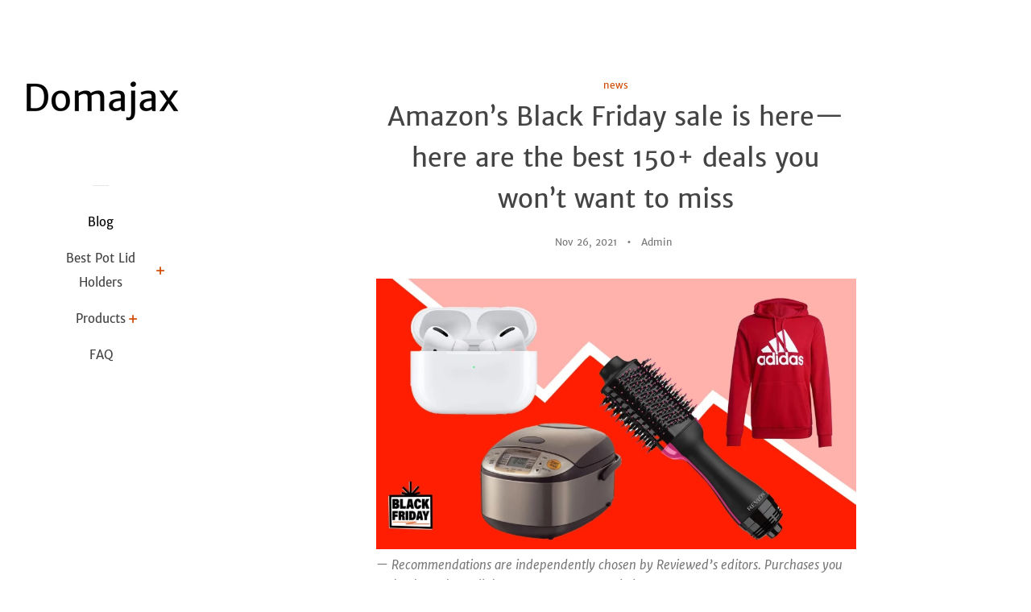

--- FILE ---
content_type: text/html; charset=utf-8
request_url: https://domajax.com/blogs/news/amazon-s-black-friday-sale-is-here-here-are-the-best-150-deals-you-won-t-want-to-miss
body_size: 25571
content:
<!doctype html>
<html class="no-js">
<head>
<meta name="p:domain_verify" content="278bd8b46a4fa00b96f64568bd34ddbd"/>
  
  <!-- Basic page needs ================================================== -->
  <meta charset="utf-8">
  <meta http-equiv="X-UA-Compatible" content="IE=edge,chrome=1">

  

  <!-- Title and description ================================================== -->
  <title>
  Amazon’s Black Friday sale is here—here are the best 150+ deals you wo &ndash; Domajax
  </title>

  
  <meta name="description" content="— Recommendations are independently chosen by Reviewed’s editors. Purchases you make through our links may earn us a commission.Black Friday is here, and the Amazon Black Friday 2021 deals do not disappoint. Amazon announced that its 48-hour Black Friday bonanza would include &quot;more deals than ever before&quot; starting Than">
  

  <!-- Social meta ================================================== -->
  <!-- /snippets/social-meta-tags.liquid -->




<meta property="og:site_name" content="Domajax">
<meta property="og:url" content="https://domajax.com/blogs/news/amazon-s-black-friday-sale-is-here-here-are-the-best-150-deals-you-won-t-want-to-miss">
<meta property="og:title" content="Amazon’s Black Friday sale is here—here are the best 150+ deals you won’t want to miss">
<meta property="og:type" content="article">
<meta property="og:description" content="— Recommendations are independently chosen by Reviewed’s editors. Purchases you make through our links may earn us a commission.Black Friday is here, and the Amazon Black Friday 2021 deals do not disappoint. Amazon announced that its 48-hour Black Friday bonanza would include "more deals than ever before" starting Thanksgiving Day. Indulge yourself with some killer deals, including AirPod Pros for just $169.99 and the internet's favorite hair styling tool nearly half off.

At Reviewed, our product experts spend all year testing out the best of the best. Below, you’ll find Amazon Black Friday 2021 deals on some of our favorite brands, including Instant Pot, Nespresso, Shark, Apple, Samsung and so much more. Whether you're looking for the perfect Christmas gifts or just shopping for yourself, let us do the research to find you the best price.

Tackle your holiday shopping with deals and expert advice delivered straight to your phone. Sign up for text message alerts from the deal-hunting team at Reviewed.

Meanwhile, Amazon's not the only retailer we're watching. You can check off even more things on your holiday shopping list and save big with Black Friday sales across all retailers, including Best Buy and Walmart's early deals. 

The Top 12 Best Amazon Black Friday Deals


 New Apple AirPods Pro for $169.99 (Save $79.01) 

 Revlon One-Step Hair Dryer and Volumizer Hot Air Brush for $34.88 (Save $25.11)

 Crest 3D White Professional Effects Whitestrips + Crest 3D White 1 Hour Express Whitestrips for $27.96 (Save $20.03)

 Up to 30% off adidas footwear, apparel and accessories

 Zojirushi NS-LGC05XB Micom Rice Cooker &amp; Warmer, 3-Cups for $104.99 (Save $45)

 iRobot Roomba i3+ Robot Vacuum with Automatic Dirt Disposal for $399 (Save $200.99)

 Winix 5500-2 Air Purifier with True HEPA for $159.99 (Save $90)

 Cuisinart Multiclad Pro Stainless Steel 12-Piece Cookware Set for $249.95 (Save $420.05)

 Oculus Quest 2 with a free $50 Digital Credit for Amazon.com for $299.99 (Save $50)

 TCL 65-Inch 6-Series 4K UHD QLED Roku Smart TV for $799 (Save $700)



The best Black Friday headphone deals on Amazon

                            Credit:                      Reviewed / Apple                                        Amazon Black Friday 2021: Shop top-tier headphones at some of the best prices we've ever seen.  


  New Apple AirPods Pro for $169.99 (Save $79.01) 

  HyperX Cloud Stinger Gaming Headset for $29.99 (Save $20)

  Razer Kraken X Ultralight Gaming Headset for $29.99 (Save $20)

  Amazon Echo Buds (Second Generation) for $69.99 (Save $50)

  Sony WHCH710N Noise Cancelling Headphones for $78 (Save $101.99)

  Jabra Elite Active 75t True Wireless Bluetooth Earbuds for $99.99 (Save $80)

  Apple AirPods (2nd Generation) for $114.99 (Save $44.01)

  Sony WF-1000XM3 Noise Canceling Truly Wireless Earbuds for $128 (Save $71.99)

  HyperX Cloud II Wireless Gaming Headset for $129.99 (Save $20)

  Jabra Elite 85t True Wireless Bluetooth Earbuds for $149.99 (Save $80)

  Jabra Elite 85h Wireless Noise-Canceling Headphones for $149.99 (Save $100)

  Bose Sport wireless Earbuds for $149 (Save $30)

  New Apple AirPods (3rd Generation) for $169.99 (Save $9.01)

  Bose Sleepbuds II for $199 (Save $50)

  Bose QuietComfort Noise Cancelling Earbuds for $199 (Save $80)

  Sony WH-1000XM4 Wireless Noise Canceling Overhead Headphones for $248 (Save $101.99)

  Sony WF-1000XM4 Noise Canceling Truly Wireless Earbud Headphones for $248 (Save $31.99)

  Bose QuietComfort 35 Series 2 Gaming Headset for $279 (Save $50)

  Bose QuietComfort 45 Headphones for $279 (Save $50)

  Apple AirPods Max for $429.00 (Save $120)



The best Black Friday tech deals on Amazon 

                            Credit:                      Reviewed / Samsung                                        Amazon Black Friday 2021: Shop out top tech picks now and save big on everything from TVs and tablets to laptops and gaming accessories.  

Computers


  HP 15-Inch 11th Generation Laptop for $534.45 (Save $125.54)

  Samsung 49-Inch Odyssey G9 Gaming Monitor for $999.99 (Save $400)

  2020 Apple MacBook Air Laptop (512GB) for $1,099.99 (Save $149.01)



Fitness trackers


  Fitbit Luxe Fitness and Wellness Tracker for $99.95 (Save $50)

  Fitbit Versa 2 Health and Fitness Smartwatch for $118.95 (Save $24.03)

  Fitbit Charge 5 Advanced Fitness &amp; Health Tracker for $129.95 (Save $50)

  Apple Watch SE (GPS, 40mm) for $219 (Save $60)

  Apple Watch Series 7 (GPS, 41mm) for $389.99 (Save $10.01)



Tablets


  Amazon Kindle for $49.99 (Save $40)

  Amazon Fire 7 Kids Tablet for $59.99 (Save $40)

  Amazon Fire HD 10 Plus Tablet for $144.99 (Save $75)

  Samsung Galaxy Tab S7 11-Inch 128GB Android Tablet for $499.04 (Save $200.95)



TVs


  TCL Alto 8i 2.1 Channel Dolby Atmos Sound Bar for $129 (Save $50.99)

  Insignia 39-Inch Smart Fire HD TV for $139.99 (Save $110)

  Samsung 3.1.2ch Soundbar for $327.99 (Save $272)

  TCL 50-Inch Class 4-Series 4K UHD Smart Roku LED TV for $359 (Save $140.99)

  TCL 50-inch 5-Series 4K UHD Roku Smart TV for $449.99 (Save $250)

  TCL 65-Inch 6-Series 4K UHD QLED Roku Smart TV for $799.99 (Save $700)

  LG OLED C1 Series 55-Inch Alexa Voice Remote Control Built-In 4k Smart TV for $1,296.99 (Save $203)

  Samsung 85-Inch Class QLED Q60A Series 4K LED Smart TV for $1,797.99 (Save $1,002)

  Samsung 75-Inch Class Neo QLED QN90A Series 4K UHD Smart TV for $2,597.99 (Save $902)



Video games


  Save up to 33% on Select Nintendo Switch Titles

  PowerA Enhanced Wired Controller for Xbox for $29.99 (Save $8)

  Far Cry 6 PlayStation 5 Standard Edition for $35 (Save $24.99)

  PlayStation Plus 12-Month Membership for $39.99 (Save $20)

  Oculus Quest 2 with a free $50 Digital Credit for Amazon.com for $299.99 (Save $50)



The best Black Friday toy deals on Amazon 

                            Credit:                      Reviewed / Melissa &amp; Doug                                        Amazon Black Friday 2021: Snag toys and holiday gifts at a massive markdown.  


  Lite-Brite for $12.12 (Save $7.87)

  Melissa &amp; Doug Countdown to Christmas Wooden Advent Calendar for $14.99 (Save $9.80)

  Melissa &amp; Doug Examine and Treat 24-Piece Pet Vet Play Set for $19.46 (Save $13.03)

  Crayola 40-Piece Paint Brush Pens Set for $23.16 (Save $17.83)

  Toyk Water Doodle Mat for $23.97 (Save $8.02)

  Melissa &amp; Doug 17-Piece Wooden Take-Along Tabletop Railroad for $23.99 (Save $13.80)

  Lego Harry Potter Advent Calendar for $31.99 (Save $8)

  Lego City Space Mars Research Shuttle Building Kit for $31.99 (Save $8)

  Melissa &amp; Doug Top &amp; Bake 34-Piece Wooden Pizza Counter Play Set for $33.99 (Save $20.00)

  LEGO Super Mario Adventures with Mario Starter Course Set for $47.99 (Save $12)

  Melissa &amp; Doug Fold and Go Wooden Barn With 7 Animal Play Figures for $48.99 (Save $10.50)



The best Black Friday kitchen deals on Amazon 

                            Credit:                      Reviewed /                                        Amazon Black Friday 2021: Shop kitchen tools and appliances on a major budget right now.  


  Joseph Joseph Cut &amp; Carve Multi-Function Cutting Board for $15.41 (Save $9.59)

  Nutribullet Personal Blender for $39.99 (Save $20)

  Keurig K-Mini Coffee Maker for $49.99 (Save $30)

  Instant Pot Duo Plus 6 Quart 9-in-1 Electric Pressure Cooker for $59 (Save $60.99)

  Ninja BN701 Professional Plus Bender for $69 (Save $40.99)

  Cosori 5-Quart Air Fryer for $84.99 with on-page coupon (Save $30)

  Frigidaire EFIC189-Silver Compact Ice Maker for $97 (Save $32)

  Zojirushi NS-LGC05XB Micom Rice Cooker &amp; Warmer, 3-Cups for $104.99 (Save $45)

  Instant Pot Duo Crisp 11-in-1 Electric Pressure Cooker with Air Fryer Lid for $119.95 (Save $80.04)

  Nespresso Vertuo Plus Coffee and Espresso Maker by De'Longhi for $119.25 (Save $39.75)

  Nespresso Vertuo Next Espresso Machine by Breville for $127.46 (Save $32.49) 

  Cosori Smart 14-in-1 Air Fryer for $127.48 (Save $22.51)

  Geek Chef Air Fryer Toaster Oven for $127.49 (Save $72.50)

  Zojirushi NS-TSC10 Micom Rice Cooker and Warmer for $150.99 (Save $41.01)

  Nespresso Vertuo Coffee and Espresso Machine by Breville for $157.46 (Save $22.53)

  Breville Joule Sous Vide for $159.99 (Save $30)

  Zojirushi Neuro Fuzzy Rice Cooker, 5.5-Cup for $178.98 (Save $77.02)

  Cuisinart Multiclad Pro Stainless Steel 12-Piece Cookware Set for $249.95 (Save $420.05)



The best Black Friday vacuum deals on Amazon 

                            Credit:                      Reviewed / iRobot                                        Amazon Black Friday 2021: Keep your home clean this holiday season and score huge discounts on customer-favorite vacuums at Amazon.  


  SpaceSaver Premium Vacuum Storage Bags Variety 12-Pack for $40.49 with on-page coupon (Save $4.49)

  Shark VM200P12 VACMOP Vacuum Mop Bundle for $62.99 (Save $37)

  eufy by Anker BoostIQ RoboVac 11S Robot Vacuum for $137.98 (Save $92.01)

  Bissell MultiClean Allergen Lift-Off Pet Vacuum with HEPA Filter for $186.89 (Save $50)

  eufy by Anker Robo Vac G30 Edge Robot Vacuum for $199.99 (Save $149.01)

  iRobot Roomba 692 at Amazon for $199 (Save $100.99)

  Shark AV911S EZ Robot Vacuum with Self-Empty Base for $299.99 (Save $200)

  iRobot Roomba i3+ Robot Vacuum with Automatic Dirt Disposal for $399 (Save $200.99)

  iRobot Roomba i3+ with Replacement Parts for $444.95 (Save $210.03)

  iRobot Roomba i6+ for $549 (Save $250.99)



The best Black Friday home and furniture deals on Amazon 

                            Credit:                      Reviewed / Winix                                        Amazon Black Friday 2021: Get your home ready for the holidays with killer deals on air purifiers and furniture.  


  Welhome Franklin Premium 100% Cotton 6 Piece Towel Set for $33.99 (Save $16)

  LEVOIT True HEPA Air Purifier for $59.99 (Save $30)

  Christopher Knight Home Mission Fabric Storage Ottoman for $137.02 (Save $32.97)

  DeWalt 20-Volt Max Cordless Drill Combo Kit for $139 (Save $60)

  Cricut Explore Air 2 for $139 with on-page coupon (Save $110.99)

  Sauder Storage Cabinet for $149.47 (Save $20.52)

  Winix 5500-2 Air Purifier with True HEPA for $159.99 (Save $90)

  Medify MA-50 HEPA Air Purifier for $243.75 (Save $81.25)

  Cubii JR1 Under Desk Elliptical Machine for $249 (Save $30)

  Shark HE601 Air Purifier for $249.99 (Save $200)

  Blueair Blue Pure 211+ Air Purifier for $249.99 (Save $90)

  Weber 45010001 Spirit II E-310 3-Burner Liquid Propane Grill for $489 (Save $80)



The best Black Friday fashion and beauty deals on Amazon 

                            Credit:                      Reviewed / Hanes / Calvin Klein                                        Amazon Black Friday 2021: Snag handbags and fashion pieces for the whole family at a huge price cut.  


  Crest 3D White Professional Effects Whitestrips + Crest 3D White 1 Hour Express Whitestrips for $27.96 (Save $20.03)

  Up to 30% off adidas footwear, apparel and accessories

  Up to 30% off socks from Dickies and Saucony

  Save up to 20% on Oakley apparel

  Save up to 30% on DKNY outerwear and apparel

  Oral-B Pro 1000 CrossAction Electric Toothbrush for $29.97 (Save $19.97)

  Hot Tools Pro Signature Detachable One Step Volumizer and Hair Dryer for $34.29 (Save $35.70)

  Revlon One-Step Hair Dryer And Volumizer Hot Air Brush for $34.88 (Save $25.11)

  Philips Sonicare ProtectiveClean 6500 Electric Toothbrush for $89.95 (Save $60.04)

  Panasonic Electric Cordless Razor for Men for $119.99 (Save $80)



Women’s clothing


  Save up to 30% on Women's Clothing from Amazon Brands

  Calvin Klein Women's Hooded Chevron Packable Down Jacket from $69.92 (Save up to $55.72)

  Calvin Klein Women's Classic Cashmere Wool Blend Coat from $91.77 (Save up to $96.85)



Men’s clothing


  Save up to 30% on Men's Clothing from Amazon Brands

  Calvin Klein Men's Short Sleeve Button Down Stretch Cotton Shirt from $9.59 (Save up to $48.49)

  Hanes Men's Ultimate Cotton Heavyweight Pullover Hoodie Sweatshirt from $14.99 (Save up to $17.02)

  Tommy Hilfiger Men's Long Sleeve Button Down Shirt in Classic Fit from $21.47 (Save up to $34.75)

  Calvin Klein Men's Faux Lamb Leather Moto Jacket with Removable Hood and Bib from $78.05 (Save up to $41.16)



Purses and wallets


  Estalon RFID Blocking Checkbook Wallet with Credit Card Slots for $19.99 (Save $3)

  SENDEFN Leather Credit Card Holder with RFID Blocking Large Capacity Wristlet for $27.99 (Save $6)

  Kipling Patsy M Crossbody Bag for $61.42 (Save $27.58)



The best Black Friday gift card deals on Amazon 

                            Credit:                      Reviewed / Roblox                                        Amazon Black Friday 2021: Load up on stocking stuffers with convenient deals on gift cards at Amazon.  


  Get Three Months of Amazon Music Unlimited for Free (Save $29.97)

  Get a Roblox gift card for $25 

  Get 12 Months of PlayStation Plus for $39.99 (Save $20)

  Get 6 Months of Amazon Music Unlimited and Disney+ for $59.94 (Save $47.94)



The best Black Friday smart home deals on Amazon

                            Credit:                      Reviewed / Google                                        Amazon Black Friday 2021: If smart tech is what you're after, Amazon has you covered with tons of impressive deals.  


  Kasa Smart Plug, 2-Pack for $14.99 (Save $5)

  Amazon Echo Auto for $14.99 (Save $35)

  Blink Mini Compact Indoor Plug-In Smart Security Camera for $19.99 (Save $15)

  Amazon Echo Dot (3rd Generation) Smart Speaker for $19.99 (Save $20)

  Amazon Fire TV Stick 4K Max for $34.99 (Save $20)

  Blink Video Doorbell for $34.99 (Save $15)

  Amazon Echo Show 5 Smart Display with Alexa for $44.99 (Save $40)

  Amazon Echo (4th Gen) for $59.99 (Save $40)

  Google Nest Smart Thermostat for $99.99 (Save $30)



When is Amazon Black Friday 2021? 

Amazon Black Friday 2021 deals are in full swing. This year, Amazon kicked off its holiday shopping season earlier than ever. Last week, Amazon announced it will host a 48-hour sale starting at 12:01 a.m. PST on Thursday, November 25. Amazon also announced a list of its most-loved gifts available right now. We're already seeing deeper discounts on everything from kitchen essentials and electronics to toys and fashion pieces, and there's more to come as we get closer to the big weekend. 

Are Amazon Black Friday sales available online? 

Yes. Amazon Black Friday sales are exclusively available online. 

What's the difference between Amazon Black Friday deals and Amazon Cyber Monday deals? 

With Amazon Black Friday deals already here, the early holiday sales double as both Black Friday discounts and pre-Cyber Monday deals. While, technically, Amazon Cyber Monday deals roll out as soon as Black Friday ends on November 26, we expect to see significant overlap in Amazon's roundup of Black Friday and Cyber Monday markdowns. Both waves of great deals will be exclusively available online, so be sure to secure your Amazon Prime membership ahead of time to enjoy fast and free shipping. 

Will the Playstation 5 be on sale for Black Friday at Amazon?

Amazon had some PS5 consoles available November 23rd at their normal retail price (the lowest price you can expect to see it for a long time) and has said that they may potentially return at various times throughout the week. PS5 deals sell out in mere minutes, so you'll need to just keep checking that link to see if you can get one. You'll need to be a Prime Member, but it could be your best shot of getting a PS5 this holiday season.

What are the best deals from the Amazon Black Friday 2021 sale? 

To date, we've seen massive Amazon Black Friday deals on air fryers, headphones, home goods and more—including tons of products from some of our favorite brands, like Apple, Zojirushi, Sony, Instant Pot, Bose, iRobot and Shark.

Every day Amazon adds even more sales to their lineup of Black Friday 2021 deals. Be sure to bookmark this page and check back frequently to scoop the hottest Amazon discounts on must-have items this holiday season.  

Does Amazon have special Black Friday deals for Amazon Prime members? 

Yes. During the holiday shopping season, Amazon Prime members have early access to select holiday deals and can even earn up to 25% back on select Amazon purchases with an Amazon Prime Card and an eligible Prime membership. Meanwhile, Prime members can get their holiday gifts quicker with access to free and fast shipping, with millions of must-have items available for same-day delivery. If you aren't already an Amazon Prime member, don't worry—there's still plenty of time to sign up.

When does the Amazon Black Friday sale end? 

The Amazon Black Friday sale ends on November 26, with Amazon Cyber Monday deals rolling out the following day, on November 27. Keep in mind, however, that many of the markdowns included in the Amazon Black Friday sale are one-day deals. 

Following the Black Friday and Cyber Monday weekend of sales, we expect to see discounts on select items throughout the holiday season—however, with shipping delays and stock shortages expected, we recommend shopping early to ensure you get all the holiday gifts on your list this year. 

Shop Amazon Black Friday 2021 deals

        Related content                                                                                 feature                                         Shop massive markdowns on Galaxy phones, TVs and more at Samsung's epic Black Friday sale                                                                                                feature                                         Target Black Friday 2021 too big to miss: Save on KitchenAid, Apple, Samsung                              

The product experts at Reviewed have all your shopping needs covered. Follow Reviewed on Facebook, Twitter, Instagram, TikTok, or Flipboard for the latest deals, product reviews, and more.

Prices were accurate at the time this article was published but may change over time.">

<meta property="og:image" content="http://domajax.com/cdn/shop/articles/6c2f152a11a58b0c4ada6eedd5b93997_1200x1200.jpg?v=1637979848">
<meta property="og:image:secure_url" content="https://domajax.com/cdn/shop/articles/6c2f152a11a58b0c4ada6eedd5b93997_1200x1200.jpg?v=1637979848">


<meta name="twitter:card" content="summary_large_image">
<meta name="twitter:title" content="Amazon’s Black Friday sale is here—here are the best 150+ deals you won’t want to miss">
<meta name="twitter:description" content="— Recommendations are independently chosen by Reviewed’s editors. Purchases you make through our links may earn us a commission.Black Friday is here, and the Amazon Black Friday 2021 deals do not disappoint. Amazon announced that its 48-hour Black Friday bonanza would include "more deals than ever before" starting Thanksgiving Day. Indulge yourself with some killer deals, including AirPod Pros for just $169.99 and the internet's favorite hair styling tool nearly half off.

At Reviewed, our product experts spend all year testing out the best of the best. Below, you’ll find Amazon Black Friday 2021 deals on some of our favorite brands, including Instant Pot, Nespresso, Shark, Apple, Samsung and so much more. Whether you're looking for the perfect Christmas gifts or just shopping for yourself, let us do the research to find you the best price.

Tackle your holiday shopping with deals and expert advice delivered straight to your phone. Sign up for text message alerts from the deal-hunting team at Reviewed.

Meanwhile, Amazon's not the only retailer we're watching. You can check off even more things on your holiday shopping list and save big with Black Friday sales across all retailers, including Best Buy and Walmart's early deals. 

The Top 12 Best Amazon Black Friday Deals


 New Apple AirPods Pro for $169.99 (Save $79.01) 

 Revlon One-Step Hair Dryer and Volumizer Hot Air Brush for $34.88 (Save $25.11)

 Crest 3D White Professional Effects Whitestrips + Crest 3D White 1 Hour Express Whitestrips for $27.96 (Save $20.03)

 Up to 30% off adidas footwear, apparel and accessories

 Zojirushi NS-LGC05XB Micom Rice Cooker &amp; Warmer, 3-Cups for $104.99 (Save $45)

 iRobot Roomba i3+ Robot Vacuum with Automatic Dirt Disposal for $399 (Save $200.99)

 Winix 5500-2 Air Purifier with True HEPA for $159.99 (Save $90)

 Cuisinart Multiclad Pro Stainless Steel 12-Piece Cookware Set for $249.95 (Save $420.05)

 Oculus Quest 2 with a free $50 Digital Credit for Amazon.com for $299.99 (Save $50)

 TCL 65-Inch 6-Series 4K UHD QLED Roku Smart TV for $799 (Save $700)



The best Black Friday headphone deals on Amazon

                            Credit:                      Reviewed / Apple                                        Amazon Black Friday 2021: Shop top-tier headphones at some of the best prices we've ever seen.  


  New Apple AirPods Pro for $169.99 (Save $79.01) 

  HyperX Cloud Stinger Gaming Headset for $29.99 (Save $20)

  Razer Kraken X Ultralight Gaming Headset for $29.99 (Save $20)

  Amazon Echo Buds (Second Generation) for $69.99 (Save $50)

  Sony WHCH710N Noise Cancelling Headphones for $78 (Save $101.99)

  Jabra Elite Active 75t True Wireless Bluetooth Earbuds for $99.99 (Save $80)

  Apple AirPods (2nd Generation) for $114.99 (Save $44.01)

  Sony WF-1000XM3 Noise Canceling Truly Wireless Earbuds for $128 (Save $71.99)

  HyperX Cloud II Wireless Gaming Headset for $129.99 (Save $20)

  Jabra Elite 85t True Wireless Bluetooth Earbuds for $149.99 (Save $80)

  Jabra Elite 85h Wireless Noise-Canceling Headphones for $149.99 (Save $100)

  Bose Sport wireless Earbuds for $149 (Save $30)

  New Apple AirPods (3rd Generation) for $169.99 (Save $9.01)

  Bose Sleepbuds II for $199 (Save $50)

  Bose QuietComfort Noise Cancelling Earbuds for $199 (Save $80)

  Sony WH-1000XM4 Wireless Noise Canceling Overhead Headphones for $248 (Save $101.99)

  Sony WF-1000XM4 Noise Canceling Truly Wireless Earbud Headphones for $248 (Save $31.99)

  Bose QuietComfort 35 Series 2 Gaming Headset for $279 (Save $50)

  Bose QuietComfort 45 Headphones for $279 (Save $50)

  Apple AirPods Max for $429.00 (Save $120)



The best Black Friday tech deals on Amazon 

                            Credit:                      Reviewed / Samsung                                        Amazon Black Friday 2021: Shop out top tech picks now and save big on everything from TVs and tablets to laptops and gaming accessories.  

Computers


  HP 15-Inch 11th Generation Laptop for $534.45 (Save $125.54)

  Samsung 49-Inch Odyssey G9 Gaming Monitor for $999.99 (Save $400)

  2020 Apple MacBook Air Laptop (512GB) for $1,099.99 (Save $149.01)



Fitness trackers


  Fitbit Luxe Fitness and Wellness Tracker for $99.95 (Save $50)

  Fitbit Versa 2 Health and Fitness Smartwatch for $118.95 (Save $24.03)

  Fitbit Charge 5 Advanced Fitness &amp; Health Tracker for $129.95 (Save $50)

  Apple Watch SE (GPS, 40mm) for $219 (Save $60)

  Apple Watch Series 7 (GPS, 41mm) for $389.99 (Save $10.01)



Tablets


  Amazon Kindle for $49.99 (Save $40)

  Amazon Fire 7 Kids Tablet for $59.99 (Save $40)

  Amazon Fire HD 10 Plus Tablet for $144.99 (Save $75)

  Samsung Galaxy Tab S7 11-Inch 128GB Android Tablet for $499.04 (Save $200.95)



TVs


  TCL Alto 8i 2.1 Channel Dolby Atmos Sound Bar for $129 (Save $50.99)

  Insignia 39-Inch Smart Fire HD TV for $139.99 (Save $110)

  Samsung 3.1.2ch Soundbar for $327.99 (Save $272)

  TCL 50-Inch Class 4-Series 4K UHD Smart Roku LED TV for $359 (Save $140.99)

  TCL 50-inch 5-Series 4K UHD Roku Smart TV for $449.99 (Save $250)

  TCL 65-Inch 6-Series 4K UHD QLED Roku Smart TV for $799.99 (Save $700)

  LG OLED C1 Series 55-Inch Alexa Voice Remote Control Built-In 4k Smart TV for $1,296.99 (Save $203)

  Samsung 85-Inch Class QLED Q60A Series 4K LED Smart TV for $1,797.99 (Save $1,002)

  Samsung 75-Inch Class Neo QLED QN90A Series 4K UHD Smart TV for $2,597.99 (Save $902)



Video games


  Save up to 33% on Select Nintendo Switch Titles

  PowerA Enhanced Wired Controller for Xbox for $29.99 (Save $8)

  Far Cry 6 PlayStation 5 Standard Edition for $35 (Save $24.99)

  PlayStation Plus 12-Month Membership for $39.99 (Save $20)

  Oculus Quest 2 with a free $50 Digital Credit for Amazon.com for $299.99 (Save $50)



The best Black Friday toy deals on Amazon 

                            Credit:                      Reviewed / Melissa &amp; Doug                                        Amazon Black Friday 2021: Snag toys and holiday gifts at a massive markdown.  


  Lite-Brite for $12.12 (Save $7.87)

  Melissa &amp; Doug Countdown to Christmas Wooden Advent Calendar for $14.99 (Save $9.80)

  Melissa &amp; Doug Examine and Treat 24-Piece Pet Vet Play Set for $19.46 (Save $13.03)

  Crayola 40-Piece Paint Brush Pens Set for $23.16 (Save $17.83)

  Toyk Water Doodle Mat for $23.97 (Save $8.02)

  Melissa &amp; Doug 17-Piece Wooden Take-Along Tabletop Railroad for $23.99 (Save $13.80)

  Lego Harry Potter Advent Calendar for $31.99 (Save $8)

  Lego City Space Mars Research Shuttle Building Kit for $31.99 (Save $8)

  Melissa &amp; Doug Top &amp; Bake 34-Piece Wooden Pizza Counter Play Set for $33.99 (Save $20.00)

  LEGO Super Mario Adventures with Mario Starter Course Set for $47.99 (Save $12)

  Melissa &amp; Doug Fold and Go Wooden Barn With 7 Animal Play Figures for $48.99 (Save $10.50)



The best Black Friday kitchen deals on Amazon 

                            Credit:                      Reviewed /                                        Amazon Black Friday 2021: Shop kitchen tools and appliances on a major budget right now.  


  Joseph Joseph Cut &amp; Carve Multi-Function Cutting Board for $15.41 (Save $9.59)

  Nutribullet Personal Blender for $39.99 (Save $20)

  Keurig K-Mini Coffee Maker for $49.99 (Save $30)

  Instant Pot Duo Plus 6 Quart 9-in-1 Electric Pressure Cooker for $59 (Save $60.99)

  Ninja BN701 Professional Plus Bender for $69 (Save $40.99)

  Cosori 5-Quart Air Fryer for $84.99 with on-page coupon (Save $30)

  Frigidaire EFIC189-Silver Compact Ice Maker for $97 (Save $32)

  Zojirushi NS-LGC05XB Micom Rice Cooker &amp; Warmer, 3-Cups for $104.99 (Save $45)

  Instant Pot Duo Crisp 11-in-1 Electric Pressure Cooker with Air Fryer Lid for $119.95 (Save $80.04)

  Nespresso Vertuo Plus Coffee and Espresso Maker by De'Longhi for $119.25 (Save $39.75)

  Nespresso Vertuo Next Espresso Machine by Breville for $127.46 (Save $32.49) 

  Cosori Smart 14-in-1 Air Fryer for $127.48 (Save $22.51)

  Geek Chef Air Fryer Toaster Oven for $127.49 (Save $72.50)

  Zojirushi NS-TSC10 Micom Rice Cooker and Warmer for $150.99 (Save $41.01)

  Nespresso Vertuo Coffee and Espresso Machine by Breville for $157.46 (Save $22.53)

  Breville Joule Sous Vide for $159.99 (Save $30)

  Zojirushi Neuro Fuzzy Rice Cooker, 5.5-Cup for $178.98 (Save $77.02)

  Cuisinart Multiclad Pro Stainless Steel 12-Piece Cookware Set for $249.95 (Save $420.05)



The best Black Friday vacuum deals on Amazon 

                            Credit:                      Reviewed / iRobot                                        Amazon Black Friday 2021: Keep your home clean this holiday season and score huge discounts on customer-favorite vacuums at Amazon.  


  SpaceSaver Premium Vacuum Storage Bags Variety 12-Pack for $40.49 with on-page coupon (Save $4.49)

  Shark VM200P12 VACMOP Vacuum Mop Bundle for $62.99 (Save $37)

  eufy by Anker BoostIQ RoboVac 11S Robot Vacuum for $137.98 (Save $92.01)

  Bissell MultiClean Allergen Lift-Off Pet Vacuum with HEPA Filter for $186.89 (Save $50)

  eufy by Anker Robo Vac G30 Edge Robot Vacuum for $199.99 (Save $149.01)

  iRobot Roomba 692 at Amazon for $199 (Save $100.99)

  Shark AV911S EZ Robot Vacuum with Self-Empty Base for $299.99 (Save $200)

  iRobot Roomba i3+ Robot Vacuum with Automatic Dirt Disposal for $399 (Save $200.99)

  iRobot Roomba i3+ with Replacement Parts for $444.95 (Save $210.03)

  iRobot Roomba i6+ for $549 (Save $250.99)



The best Black Friday home and furniture deals on Amazon 

                            Credit:                      Reviewed / Winix                                        Amazon Black Friday 2021: Get your home ready for the holidays with killer deals on air purifiers and furniture.  


  Welhome Franklin Premium 100% Cotton 6 Piece Towel Set for $33.99 (Save $16)

  LEVOIT True HEPA Air Purifier for $59.99 (Save $30)

  Christopher Knight Home Mission Fabric Storage Ottoman for $137.02 (Save $32.97)

  DeWalt 20-Volt Max Cordless Drill Combo Kit for $139 (Save $60)

  Cricut Explore Air 2 for $139 with on-page coupon (Save $110.99)

  Sauder Storage Cabinet for $149.47 (Save $20.52)

  Winix 5500-2 Air Purifier with True HEPA for $159.99 (Save $90)

  Medify MA-50 HEPA Air Purifier for $243.75 (Save $81.25)

  Cubii JR1 Under Desk Elliptical Machine for $249 (Save $30)

  Shark HE601 Air Purifier for $249.99 (Save $200)

  Blueair Blue Pure 211+ Air Purifier for $249.99 (Save $90)

  Weber 45010001 Spirit II E-310 3-Burner Liquid Propane Grill for $489 (Save $80)



The best Black Friday fashion and beauty deals on Amazon 

                            Credit:                      Reviewed / Hanes / Calvin Klein                                        Amazon Black Friday 2021: Snag handbags and fashion pieces for the whole family at a huge price cut.  


  Crest 3D White Professional Effects Whitestrips + Crest 3D White 1 Hour Express Whitestrips for $27.96 (Save $20.03)

  Up to 30% off adidas footwear, apparel and accessories

  Up to 30% off socks from Dickies and Saucony

  Save up to 20% on Oakley apparel

  Save up to 30% on DKNY outerwear and apparel

  Oral-B Pro 1000 CrossAction Electric Toothbrush for $29.97 (Save $19.97)

  Hot Tools Pro Signature Detachable One Step Volumizer and Hair Dryer for $34.29 (Save $35.70)

  Revlon One-Step Hair Dryer And Volumizer Hot Air Brush for $34.88 (Save $25.11)

  Philips Sonicare ProtectiveClean 6500 Electric Toothbrush for $89.95 (Save $60.04)

  Panasonic Electric Cordless Razor for Men for $119.99 (Save $80)



Women’s clothing


  Save up to 30% on Women's Clothing from Amazon Brands

  Calvin Klein Women's Hooded Chevron Packable Down Jacket from $69.92 (Save up to $55.72)

  Calvin Klein Women's Classic Cashmere Wool Blend Coat from $91.77 (Save up to $96.85)



Men’s clothing


  Save up to 30% on Men's Clothing from Amazon Brands

  Calvin Klein Men's Short Sleeve Button Down Stretch Cotton Shirt from $9.59 (Save up to $48.49)

  Hanes Men's Ultimate Cotton Heavyweight Pullover Hoodie Sweatshirt from $14.99 (Save up to $17.02)

  Tommy Hilfiger Men's Long Sleeve Button Down Shirt in Classic Fit from $21.47 (Save up to $34.75)

  Calvin Klein Men's Faux Lamb Leather Moto Jacket with Removable Hood and Bib from $78.05 (Save up to $41.16)



Purses and wallets


  Estalon RFID Blocking Checkbook Wallet with Credit Card Slots for $19.99 (Save $3)

  SENDEFN Leather Credit Card Holder with RFID Blocking Large Capacity Wristlet for $27.99 (Save $6)

  Kipling Patsy M Crossbody Bag for $61.42 (Save $27.58)



The best Black Friday gift card deals on Amazon 

                            Credit:                      Reviewed / Roblox                                        Amazon Black Friday 2021: Load up on stocking stuffers with convenient deals on gift cards at Amazon.  


  Get Three Months of Amazon Music Unlimited for Free (Save $29.97)

  Get a Roblox gift card for $25 

  Get 12 Months of PlayStation Plus for $39.99 (Save $20)

  Get 6 Months of Amazon Music Unlimited and Disney+ for $59.94 (Save $47.94)



The best Black Friday smart home deals on Amazon

                            Credit:                      Reviewed / Google                                        Amazon Black Friday 2021: If smart tech is what you're after, Amazon has you covered with tons of impressive deals.  


  Kasa Smart Plug, 2-Pack for $14.99 (Save $5)

  Amazon Echo Auto for $14.99 (Save $35)

  Blink Mini Compact Indoor Plug-In Smart Security Camera for $19.99 (Save $15)

  Amazon Echo Dot (3rd Generation) Smart Speaker for $19.99 (Save $20)

  Amazon Fire TV Stick 4K Max for $34.99 (Save $20)

  Blink Video Doorbell for $34.99 (Save $15)

  Amazon Echo Show 5 Smart Display with Alexa for $44.99 (Save $40)

  Amazon Echo (4th Gen) for $59.99 (Save $40)

  Google Nest Smart Thermostat for $99.99 (Save $30)



When is Amazon Black Friday 2021? 

Amazon Black Friday 2021 deals are in full swing. This year, Amazon kicked off its holiday shopping season earlier than ever. Last week, Amazon announced it will host a 48-hour sale starting at 12:01 a.m. PST on Thursday, November 25. Amazon also announced a list of its most-loved gifts available right now. We're already seeing deeper discounts on everything from kitchen essentials and electronics to toys and fashion pieces, and there's more to come as we get closer to the big weekend. 

Are Amazon Black Friday sales available online? 

Yes. Amazon Black Friday sales are exclusively available online. 

What's the difference between Amazon Black Friday deals and Amazon Cyber Monday deals? 

With Amazon Black Friday deals already here, the early holiday sales double as both Black Friday discounts and pre-Cyber Monday deals. While, technically, Amazon Cyber Monday deals roll out as soon as Black Friday ends on November 26, we expect to see significant overlap in Amazon's roundup of Black Friday and Cyber Monday markdowns. Both waves of great deals will be exclusively available online, so be sure to secure your Amazon Prime membership ahead of time to enjoy fast and free shipping. 

Will the Playstation 5 be on sale for Black Friday at Amazon?

Amazon had some PS5 consoles available November 23rd at their normal retail price (the lowest price you can expect to see it for a long time) and has said that they may potentially return at various times throughout the week. PS5 deals sell out in mere minutes, so you'll need to just keep checking that link to see if you can get one. You'll need to be a Prime Member, but it could be your best shot of getting a PS5 this holiday season.

What are the best deals from the Amazon Black Friday 2021 sale? 

To date, we've seen massive Amazon Black Friday deals on air fryers, headphones, home goods and more—including tons of products from some of our favorite brands, like Apple, Zojirushi, Sony, Instant Pot, Bose, iRobot and Shark.

Every day Amazon adds even more sales to their lineup of Black Friday 2021 deals. Be sure to bookmark this page and check back frequently to scoop the hottest Amazon discounts on must-have items this holiday season.  

Does Amazon have special Black Friday deals for Amazon Prime members? 

Yes. During the holiday shopping season, Amazon Prime members have early access to select holiday deals and can even earn up to 25% back on select Amazon purchases with an Amazon Prime Card and an eligible Prime membership. Meanwhile, Prime members can get their holiday gifts quicker with access to free and fast shipping, with millions of must-have items available for same-day delivery. If you aren't already an Amazon Prime member, don't worry—there's still plenty of time to sign up.

When does the Amazon Black Friday sale end? 

The Amazon Black Friday sale ends on November 26, with Amazon Cyber Monday deals rolling out the following day, on November 27. Keep in mind, however, that many of the markdowns included in the Amazon Black Friday sale are one-day deals. 

Following the Black Friday and Cyber Monday weekend of sales, we expect to see discounts on select items throughout the holiday season—however, with shipping delays and stock shortages expected, we recommend shopping early to ensure you get all the holiday gifts on your list this year. 

Shop Amazon Black Friday 2021 deals

        Related content                                                                                 feature                                         Shop massive markdowns on Galaxy phones, TVs and more at Samsung's epic Black Friday sale                                                                                                feature                                         Target Black Friday 2021 too big to miss: Save on KitchenAid, Apple, Samsung                              

The product experts at Reviewed have all your shopping needs covered. Follow Reviewed on Facebook, Twitter, Instagram, TikTok, or Flipboard for the latest deals, product reviews, and more.

Prices were accurate at the time this article was published but may change over time.">


  <!-- Helpers ================================================== -->
  <link rel="canonical" href="https://domajax.com/blogs/news/amazon-s-black-friday-sale-is-here-here-are-the-best-150-deals-you-won-t-want-to-miss">
  <meta name="viewport" content="width=device-width, initial-scale=1, shrink-to-fit=no">

  
    <!-- Ajaxify Cart Plugin ================================================== -->
    <link href="//domajax.com/cdn/shop/t/2/assets/ajaxify.scss.css?v=116934885307387594241551987181" rel="stylesheet" type="text/css" media="all" />
  

  <!-- CSS ================================================== -->
  <link href="//domajax.com/cdn/shop/t/2/assets/timber.scss.css?v=109947668133431394041656109237" rel="stylesheet" type="text/css" media="all" />

  <script>
    window.theme = window.theme || {};

    var theme = {
      cartType: 'drawer',
      moneyFormat: "${{amount}}",
      currentTemplate: 'article',
      variables: {
        mediaQuerySmall: 'screen and (max-width: 480px)',
        bpSmall: false
      }
    }

    document.documentElement.className = document.documentElement.className.replace('no-js', 'js');
  </script>

  <!-- Header hook for plugins ================================================== -->
  <script>window.performance && window.performance.mark && window.performance.mark('shopify.content_for_header.start');</script><meta id="shopify-digital-wallet" name="shopify-digital-wallet" content="/8520990782/digital_wallets/dialog">
<link rel="alternate" type="application/atom+xml" title="Feed" href="/blogs/news.atom" />
<script async="async" src="/checkouts/internal/preloads.js?locale=en-US"></script>
<script id="shopify-features" type="application/json">{"accessToken":"304253a413fc5eca51e977c84515a479","betas":["rich-media-storefront-analytics"],"domain":"domajax.com","predictiveSearch":true,"shopId":8520990782,"locale":"en"}</script>
<script>var Shopify = Shopify || {};
Shopify.shop = "domajax.myshopify.com";
Shopify.locale = "en";
Shopify.currency = {"active":"USD","rate":"1.0"};
Shopify.country = "US";
Shopify.theme = {"name":"pop-customized-06mar2019-0932am","id":45323157566,"schema_name":"Pop","schema_version":"8.0.3","theme_store_id":null,"role":"main"};
Shopify.theme.handle = "null";
Shopify.theme.style = {"id":null,"handle":null};
Shopify.cdnHost = "domajax.com/cdn";
Shopify.routes = Shopify.routes || {};
Shopify.routes.root = "/";</script>
<script type="module">!function(o){(o.Shopify=o.Shopify||{}).modules=!0}(window);</script>
<script>!function(o){function n(){var o=[];function n(){o.push(Array.prototype.slice.apply(arguments))}return n.q=o,n}var t=o.Shopify=o.Shopify||{};t.loadFeatures=n(),t.autoloadFeatures=n()}(window);</script>
<script id="shop-js-analytics" type="application/json">{"pageType":"article"}</script>
<script defer="defer" async type="module" src="//domajax.com/cdn/shopifycloud/shop-js/modules/v2/client.init-shop-cart-sync_BT-GjEfc.en.esm.js"></script>
<script defer="defer" async type="module" src="//domajax.com/cdn/shopifycloud/shop-js/modules/v2/chunk.common_D58fp_Oc.esm.js"></script>
<script defer="defer" async type="module" src="//domajax.com/cdn/shopifycloud/shop-js/modules/v2/chunk.modal_xMitdFEc.esm.js"></script>
<script type="module">
  await import("//domajax.com/cdn/shopifycloud/shop-js/modules/v2/client.init-shop-cart-sync_BT-GjEfc.en.esm.js");
await import("//domajax.com/cdn/shopifycloud/shop-js/modules/v2/chunk.common_D58fp_Oc.esm.js");
await import("//domajax.com/cdn/shopifycloud/shop-js/modules/v2/chunk.modal_xMitdFEc.esm.js");

  window.Shopify.SignInWithShop?.initShopCartSync?.({"fedCMEnabled":true,"windoidEnabled":true});

</script>
<script id="__st">var __st={"a":8520990782,"offset":-18000,"reqid":"b93564d2-9a06-495a-8ea0-60b0cfbfc785-1769282472","pageurl":"domajax.com\/blogs\/news\/amazon-s-black-friday-sale-is-here-here-are-the-best-150-deals-you-won-t-want-to-miss","s":"articles-556484362302","u":"2bf9961f167e","p":"article","rtyp":"article","rid":556484362302};</script>
<script>window.ShopifyPaypalV4VisibilityTracking = true;</script>
<script id="captcha-bootstrap">!function(){'use strict';const t='contact',e='account',n='new_comment',o=[[t,t],['blogs',n],['comments',n],[t,'customer']],c=[[e,'customer_login'],[e,'guest_login'],[e,'recover_customer_password'],[e,'create_customer']],r=t=>t.map((([t,e])=>`form[action*='/${t}']:not([data-nocaptcha='true']) input[name='form_type'][value='${e}']`)).join(','),a=t=>()=>t?[...document.querySelectorAll(t)].map((t=>t.form)):[];function s(){const t=[...o],e=r(t);return a(e)}const i='password',u='form_key',d=['recaptcha-v3-token','g-recaptcha-response','h-captcha-response',i],f=()=>{try{return window.sessionStorage}catch{return}},m='__shopify_v',_=t=>t.elements[u];function p(t,e,n=!1){try{const o=window.sessionStorage,c=JSON.parse(o.getItem(e)),{data:r}=function(t){const{data:e,action:n}=t;return t[m]||n?{data:e,action:n}:{data:t,action:n}}(c);for(const[e,n]of Object.entries(r))t.elements[e]&&(t.elements[e].value=n);n&&o.removeItem(e)}catch(o){console.error('form repopulation failed',{error:o})}}const l='form_type',E='cptcha';function T(t){t.dataset[E]=!0}const w=window,h=w.document,L='Shopify',v='ce_forms',y='captcha';let A=!1;((t,e)=>{const n=(g='f06e6c50-85a8-45c8-87d0-21a2b65856fe',I='https://cdn.shopify.com/shopifycloud/storefront-forms-hcaptcha/ce_storefront_forms_captcha_hcaptcha.v1.5.2.iife.js',D={infoText:'Protected by hCaptcha',privacyText:'Privacy',termsText:'Terms'},(t,e,n)=>{const o=w[L][v],c=o.bindForm;if(c)return c(t,g,e,D).then(n);var r;o.q.push([[t,g,e,D],n]),r=I,A||(h.body.append(Object.assign(h.createElement('script'),{id:'captcha-provider',async:!0,src:r})),A=!0)});var g,I,D;w[L]=w[L]||{},w[L][v]=w[L][v]||{},w[L][v].q=[],w[L][y]=w[L][y]||{},w[L][y].protect=function(t,e){n(t,void 0,e),T(t)},Object.freeze(w[L][y]),function(t,e,n,w,h,L){const[v,y,A,g]=function(t,e,n){const i=e?o:[],u=t?c:[],d=[...i,...u],f=r(d),m=r(i),_=r(d.filter((([t,e])=>n.includes(e))));return[a(f),a(m),a(_),s()]}(w,h,L),I=t=>{const e=t.target;return e instanceof HTMLFormElement?e:e&&e.form},D=t=>v().includes(t);t.addEventListener('submit',(t=>{const e=I(t);if(!e)return;const n=D(e)&&!e.dataset.hcaptchaBound&&!e.dataset.recaptchaBound,o=_(e),c=g().includes(e)&&(!o||!o.value);(n||c)&&t.preventDefault(),c&&!n&&(function(t){try{if(!f())return;!function(t){const e=f();if(!e)return;const n=_(t);if(!n)return;const o=n.value;o&&e.removeItem(o)}(t);const e=Array.from(Array(32),(()=>Math.random().toString(36)[2])).join('');!function(t,e){_(t)||t.append(Object.assign(document.createElement('input'),{type:'hidden',name:u})),t.elements[u].value=e}(t,e),function(t,e){const n=f();if(!n)return;const o=[...t.querySelectorAll(`input[type='${i}']`)].map((({name:t})=>t)),c=[...d,...o],r={};for(const[a,s]of new FormData(t).entries())c.includes(a)||(r[a]=s);n.setItem(e,JSON.stringify({[m]:1,action:t.action,data:r}))}(t,e)}catch(e){console.error('failed to persist form',e)}}(e),e.submit())}));const S=(t,e)=>{t&&!t.dataset[E]&&(n(t,e.some((e=>e===t))),T(t))};for(const o of['focusin','change'])t.addEventListener(o,(t=>{const e=I(t);D(e)&&S(e,y())}));const B=e.get('form_key'),M=e.get(l),P=B&&M;t.addEventListener('DOMContentLoaded',(()=>{const t=y();if(P)for(const e of t)e.elements[l].value===M&&p(e,B);[...new Set([...A(),...v().filter((t=>'true'===t.dataset.shopifyCaptcha))])].forEach((e=>S(e,t)))}))}(h,new URLSearchParams(w.location.search),n,t,e,['guest_login'])})(!0,!0)}();</script>
<script integrity="sha256-4kQ18oKyAcykRKYeNunJcIwy7WH5gtpwJnB7kiuLZ1E=" data-source-attribution="shopify.loadfeatures" defer="defer" src="//domajax.com/cdn/shopifycloud/storefront/assets/storefront/load_feature-a0a9edcb.js" crossorigin="anonymous"></script>
<script data-source-attribution="shopify.dynamic_checkout.dynamic.init">var Shopify=Shopify||{};Shopify.PaymentButton=Shopify.PaymentButton||{isStorefrontPortableWallets:!0,init:function(){window.Shopify.PaymentButton.init=function(){};var t=document.createElement("script");t.src="https://domajax.com/cdn/shopifycloud/portable-wallets/latest/portable-wallets.en.js",t.type="module",document.head.appendChild(t)}};
</script>
<script data-source-attribution="shopify.dynamic_checkout.buyer_consent">
  function portableWalletsHideBuyerConsent(e){var t=document.getElementById("shopify-buyer-consent"),n=document.getElementById("shopify-subscription-policy-button");t&&n&&(t.classList.add("hidden"),t.setAttribute("aria-hidden","true"),n.removeEventListener("click",e))}function portableWalletsShowBuyerConsent(e){var t=document.getElementById("shopify-buyer-consent"),n=document.getElementById("shopify-subscription-policy-button");t&&n&&(t.classList.remove("hidden"),t.removeAttribute("aria-hidden"),n.addEventListener("click",e))}window.Shopify?.PaymentButton&&(window.Shopify.PaymentButton.hideBuyerConsent=portableWalletsHideBuyerConsent,window.Shopify.PaymentButton.showBuyerConsent=portableWalletsShowBuyerConsent);
</script>
<script data-source-attribution="shopify.dynamic_checkout.cart.bootstrap">document.addEventListener("DOMContentLoaded",(function(){function t(){return document.querySelector("shopify-accelerated-checkout-cart, shopify-accelerated-checkout")}if(t())Shopify.PaymentButton.init();else{new MutationObserver((function(e,n){t()&&(Shopify.PaymentButton.init(),n.disconnect())})).observe(document.body,{childList:!0,subtree:!0})}}));
</script>

<script>window.performance && window.performance.mark && window.performance.mark('shopify.content_for_header.end');</script>

  
  

  
  <script src="//domajax.com/cdn/shop/t/2/assets/jquery-2.2.3.min.js?v=58211863146907186831551987175" type="text/javascript"></script>
  <script src="//domajax.com/cdn/shop/t/2/assets/modernizr.min.js?v=520786850485634651551987175" type="text/javascript"></script>

  <script src="//domajax.com/cdn/shop/t/2/assets/lazysizes.min.js?v=177476512571513845041551987175" async="async"></script>

  <script src="//domajax.com/cdn/shop/t/2/assets/theme.js?v=97239712952730064071551987175" defer="defer"></script>

<link href="https://monorail-edge.shopifysvc.com" rel="dns-prefetch">
<script>(function(){if ("sendBeacon" in navigator && "performance" in window) {try {var session_token_from_headers = performance.getEntriesByType('navigation')[0].serverTiming.find(x => x.name == '_s').description;} catch {var session_token_from_headers = undefined;}var session_cookie_matches = document.cookie.match(/_shopify_s=([^;]*)/);var session_token_from_cookie = session_cookie_matches && session_cookie_matches.length === 2 ? session_cookie_matches[1] : "";var session_token = session_token_from_headers || session_token_from_cookie || "";function handle_abandonment_event(e) {var entries = performance.getEntries().filter(function(entry) {return /monorail-edge.shopifysvc.com/.test(entry.name);});if (!window.abandonment_tracked && entries.length === 0) {window.abandonment_tracked = true;var currentMs = Date.now();var navigation_start = performance.timing.navigationStart;var payload = {shop_id: 8520990782,url: window.location.href,navigation_start,duration: currentMs - navigation_start,session_token,page_type: "article"};window.navigator.sendBeacon("https://monorail-edge.shopifysvc.com/v1/produce", JSON.stringify({schema_id: "online_store_buyer_site_abandonment/1.1",payload: payload,metadata: {event_created_at_ms: currentMs,event_sent_at_ms: currentMs}}));}}window.addEventListener('pagehide', handle_abandonment_event);}}());</script>
<script id="web-pixels-manager-setup">(function e(e,d,r,n,o){if(void 0===o&&(o={}),!Boolean(null===(a=null===(i=window.Shopify)||void 0===i?void 0:i.analytics)||void 0===a?void 0:a.replayQueue)){var i,a;window.Shopify=window.Shopify||{};var t=window.Shopify;t.analytics=t.analytics||{};var s=t.analytics;s.replayQueue=[],s.publish=function(e,d,r){return s.replayQueue.push([e,d,r]),!0};try{self.performance.mark("wpm:start")}catch(e){}var l=function(){var e={modern:/Edge?\/(1{2}[4-9]|1[2-9]\d|[2-9]\d{2}|\d{4,})\.\d+(\.\d+|)|Firefox\/(1{2}[4-9]|1[2-9]\d|[2-9]\d{2}|\d{4,})\.\d+(\.\d+|)|Chrom(ium|e)\/(9{2}|\d{3,})\.\d+(\.\d+|)|(Maci|X1{2}).+ Version\/(15\.\d+|(1[6-9]|[2-9]\d|\d{3,})\.\d+)([,.]\d+|)( \(\w+\)|)( Mobile\/\w+|) Safari\/|Chrome.+OPR\/(9{2}|\d{3,})\.\d+\.\d+|(CPU[ +]OS|iPhone[ +]OS|CPU[ +]iPhone|CPU IPhone OS|CPU iPad OS)[ +]+(15[._]\d+|(1[6-9]|[2-9]\d|\d{3,})[._]\d+)([._]\d+|)|Android:?[ /-](13[3-9]|1[4-9]\d|[2-9]\d{2}|\d{4,})(\.\d+|)(\.\d+|)|Android.+Firefox\/(13[5-9]|1[4-9]\d|[2-9]\d{2}|\d{4,})\.\d+(\.\d+|)|Android.+Chrom(ium|e)\/(13[3-9]|1[4-9]\d|[2-9]\d{2}|\d{4,})\.\d+(\.\d+|)|SamsungBrowser\/([2-9]\d|\d{3,})\.\d+/,legacy:/Edge?\/(1[6-9]|[2-9]\d|\d{3,})\.\d+(\.\d+|)|Firefox\/(5[4-9]|[6-9]\d|\d{3,})\.\d+(\.\d+|)|Chrom(ium|e)\/(5[1-9]|[6-9]\d|\d{3,})\.\d+(\.\d+|)([\d.]+$|.*Safari\/(?![\d.]+ Edge\/[\d.]+$))|(Maci|X1{2}).+ Version\/(10\.\d+|(1[1-9]|[2-9]\d|\d{3,})\.\d+)([,.]\d+|)( \(\w+\)|)( Mobile\/\w+|) Safari\/|Chrome.+OPR\/(3[89]|[4-9]\d|\d{3,})\.\d+\.\d+|(CPU[ +]OS|iPhone[ +]OS|CPU[ +]iPhone|CPU IPhone OS|CPU iPad OS)[ +]+(10[._]\d+|(1[1-9]|[2-9]\d|\d{3,})[._]\d+)([._]\d+|)|Android:?[ /-](13[3-9]|1[4-9]\d|[2-9]\d{2}|\d{4,})(\.\d+|)(\.\d+|)|Mobile Safari.+OPR\/([89]\d|\d{3,})\.\d+\.\d+|Android.+Firefox\/(13[5-9]|1[4-9]\d|[2-9]\d{2}|\d{4,})\.\d+(\.\d+|)|Android.+Chrom(ium|e)\/(13[3-9]|1[4-9]\d|[2-9]\d{2}|\d{4,})\.\d+(\.\d+|)|Android.+(UC? ?Browser|UCWEB|U3)[ /]?(15\.([5-9]|\d{2,})|(1[6-9]|[2-9]\d|\d{3,})\.\d+)\.\d+|SamsungBrowser\/(5\.\d+|([6-9]|\d{2,})\.\d+)|Android.+MQ{2}Browser\/(14(\.(9|\d{2,})|)|(1[5-9]|[2-9]\d|\d{3,})(\.\d+|))(\.\d+|)|K[Aa][Ii]OS\/(3\.\d+|([4-9]|\d{2,})\.\d+)(\.\d+|)/},d=e.modern,r=e.legacy,n=navigator.userAgent;return n.match(d)?"modern":n.match(r)?"legacy":"unknown"}(),u="modern"===l?"modern":"legacy",c=(null!=n?n:{modern:"",legacy:""})[u],f=function(e){return[e.baseUrl,"/wpm","/b",e.hashVersion,"modern"===e.buildTarget?"m":"l",".js"].join("")}({baseUrl:d,hashVersion:r,buildTarget:u}),m=function(e){var d=e.version,r=e.bundleTarget,n=e.surface,o=e.pageUrl,i=e.monorailEndpoint;return{emit:function(e){var a=e.status,t=e.errorMsg,s=(new Date).getTime(),l=JSON.stringify({metadata:{event_sent_at_ms:s},events:[{schema_id:"web_pixels_manager_load/3.1",payload:{version:d,bundle_target:r,page_url:o,status:a,surface:n,error_msg:t},metadata:{event_created_at_ms:s}}]});if(!i)return console&&console.warn&&console.warn("[Web Pixels Manager] No Monorail endpoint provided, skipping logging."),!1;try{return self.navigator.sendBeacon.bind(self.navigator)(i,l)}catch(e){}var u=new XMLHttpRequest;try{return u.open("POST",i,!0),u.setRequestHeader("Content-Type","text/plain"),u.send(l),!0}catch(e){return console&&console.warn&&console.warn("[Web Pixels Manager] Got an unhandled error while logging to Monorail."),!1}}}}({version:r,bundleTarget:l,surface:e.surface,pageUrl:self.location.href,monorailEndpoint:e.monorailEndpoint});try{o.browserTarget=l,function(e){var d=e.src,r=e.async,n=void 0===r||r,o=e.onload,i=e.onerror,a=e.sri,t=e.scriptDataAttributes,s=void 0===t?{}:t,l=document.createElement("script"),u=document.querySelector("head"),c=document.querySelector("body");if(l.async=n,l.src=d,a&&(l.integrity=a,l.crossOrigin="anonymous"),s)for(var f in s)if(Object.prototype.hasOwnProperty.call(s,f))try{l.dataset[f]=s[f]}catch(e){}if(o&&l.addEventListener("load",o),i&&l.addEventListener("error",i),u)u.appendChild(l);else{if(!c)throw new Error("Did not find a head or body element to append the script");c.appendChild(l)}}({src:f,async:!0,onload:function(){if(!function(){var e,d;return Boolean(null===(d=null===(e=window.Shopify)||void 0===e?void 0:e.analytics)||void 0===d?void 0:d.initialized)}()){var d=window.webPixelsManager.init(e)||void 0;if(d){var r=window.Shopify.analytics;r.replayQueue.forEach((function(e){var r=e[0],n=e[1],o=e[2];d.publishCustomEvent(r,n,o)})),r.replayQueue=[],r.publish=d.publishCustomEvent,r.visitor=d.visitor,r.initialized=!0}}},onerror:function(){return m.emit({status:"failed",errorMsg:"".concat(f," has failed to load")})},sri:function(e){var d=/^sha384-[A-Za-z0-9+/=]+$/;return"string"==typeof e&&d.test(e)}(c)?c:"",scriptDataAttributes:o}),m.emit({status:"loading"})}catch(e){m.emit({status:"failed",errorMsg:(null==e?void 0:e.message)||"Unknown error"})}}})({shopId: 8520990782,storefrontBaseUrl: "https://domajax.com",extensionsBaseUrl: "https://extensions.shopifycdn.com/cdn/shopifycloud/web-pixels-manager",monorailEndpoint: "https://monorail-edge.shopifysvc.com/unstable/produce_batch",surface: "storefront-renderer",enabledBetaFlags: ["2dca8a86"],webPixelsConfigList: [{"id":"shopify-app-pixel","configuration":"{}","eventPayloadVersion":"v1","runtimeContext":"STRICT","scriptVersion":"0450","apiClientId":"shopify-pixel","type":"APP","privacyPurposes":["ANALYTICS","MARKETING"]},{"id":"shopify-custom-pixel","eventPayloadVersion":"v1","runtimeContext":"LAX","scriptVersion":"0450","apiClientId":"shopify-pixel","type":"CUSTOM","privacyPurposes":["ANALYTICS","MARKETING"]}],isMerchantRequest: false,initData: {"shop":{"name":"Domajax","paymentSettings":{"currencyCode":"USD"},"myshopifyDomain":"domajax.myshopify.com","countryCode":"US","storefrontUrl":"https:\/\/domajax.com"},"customer":null,"cart":null,"checkout":null,"productVariants":[],"purchasingCompany":null},},"https://domajax.com/cdn","fcfee988w5aeb613cpc8e4bc33m6693e112",{"modern":"","legacy":""},{"shopId":"8520990782","storefrontBaseUrl":"https:\/\/domajax.com","extensionBaseUrl":"https:\/\/extensions.shopifycdn.com\/cdn\/shopifycloud\/web-pixels-manager","surface":"storefront-renderer","enabledBetaFlags":"[\"2dca8a86\"]","isMerchantRequest":"false","hashVersion":"fcfee988w5aeb613cpc8e4bc33m6693e112","publish":"custom","events":"[[\"page_viewed\",{}]]"});</script><script>
  window.ShopifyAnalytics = window.ShopifyAnalytics || {};
  window.ShopifyAnalytics.meta = window.ShopifyAnalytics.meta || {};
  window.ShopifyAnalytics.meta.currency = 'USD';
  var meta = {"page":{"pageType":"article","resourceType":"article","resourceId":556484362302,"requestId":"b93564d2-9a06-495a-8ea0-60b0cfbfc785-1769282472"}};
  for (var attr in meta) {
    window.ShopifyAnalytics.meta[attr] = meta[attr];
  }
</script>
<script class="analytics">
  (function () {
    var customDocumentWrite = function(content) {
      var jquery = null;

      if (window.jQuery) {
        jquery = window.jQuery;
      } else if (window.Checkout && window.Checkout.$) {
        jquery = window.Checkout.$;
      }

      if (jquery) {
        jquery('body').append(content);
      }
    };

    var hasLoggedConversion = function(token) {
      if (token) {
        return document.cookie.indexOf('loggedConversion=' + token) !== -1;
      }
      return false;
    }

    var setCookieIfConversion = function(token) {
      if (token) {
        var twoMonthsFromNow = new Date(Date.now());
        twoMonthsFromNow.setMonth(twoMonthsFromNow.getMonth() + 2);

        document.cookie = 'loggedConversion=' + token + '; expires=' + twoMonthsFromNow;
      }
    }

    var trekkie = window.ShopifyAnalytics.lib = window.trekkie = window.trekkie || [];
    if (trekkie.integrations) {
      return;
    }
    trekkie.methods = [
      'identify',
      'page',
      'ready',
      'track',
      'trackForm',
      'trackLink'
    ];
    trekkie.factory = function(method) {
      return function() {
        var args = Array.prototype.slice.call(arguments);
        args.unshift(method);
        trekkie.push(args);
        return trekkie;
      };
    };
    for (var i = 0; i < trekkie.methods.length; i++) {
      var key = trekkie.methods[i];
      trekkie[key] = trekkie.factory(key);
    }
    trekkie.load = function(config) {
      trekkie.config = config || {};
      trekkie.config.initialDocumentCookie = document.cookie;
      var first = document.getElementsByTagName('script')[0];
      var script = document.createElement('script');
      script.type = 'text/javascript';
      script.onerror = function(e) {
        var scriptFallback = document.createElement('script');
        scriptFallback.type = 'text/javascript';
        scriptFallback.onerror = function(error) {
                var Monorail = {
      produce: function produce(monorailDomain, schemaId, payload) {
        var currentMs = new Date().getTime();
        var event = {
          schema_id: schemaId,
          payload: payload,
          metadata: {
            event_created_at_ms: currentMs,
            event_sent_at_ms: currentMs
          }
        };
        return Monorail.sendRequest("https://" + monorailDomain + "/v1/produce", JSON.stringify(event));
      },
      sendRequest: function sendRequest(endpointUrl, payload) {
        // Try the sendBeacon API
        if (window && window.navigator && typeof window.navigator.sendBeacon === 'function' && typeof window.Blob === 'function' && !Monorail.isIos12()) {
          var blobData = new window.Blob([payload], {
            type: 'text/plain'
          });

          if (window.navigator.sendBeacon(endpointUrl, blobData)) {
            return true;
          } // sendBeacon was not successful

        } // XHR beacon

        var xhr = new XMLHttpRequest();

        try {
          xhr.open('POST', endpointUrl);
          xhr.setRequestHeader('Content-Type', 'text/plain');
          xhr.send(payload);
        } catch (e) {
          console.log(e);
        }

        return false;
      },
      isIos12: function isIos12() {
        return window.navigator.userAgent.lastIndexOf('iPhone; CPU iPhone OS 12_') !== -1 || window.navigator.userAgent.lastIndexOf('iPad; CPU OS 12_') !== -1;
      }
    };
    Monorail.produce('monorail-edge.shopifysvc.com',
      'trekkie_storefront_load_errors/1.1',
      {shop_id: 8520990782,
      theme_id: 45323157566,
      app_name: "storefront",
      context_url: window.location.href,
      source_url: "//domajax.com/cdn/s/trekkie.storefront.8d95595f799fbf7e1d32231b9a28fd43b70c67d3.min.js"});

        };
        scriptFallback.async = true;
        scriptFallback.src = '//domajax.com/cdn/s/trekkie.storefront.8d95595f799fbf7e1d32231b9a28fd43b70c67d3.min.js';
        first.parentNode.insertBefore(scriptFallback, first);
      };
      script.async = true;
      script.src = '//domajax.com/cdn/s/trekkie.storefront.8d95595f799fbf7e1d32231b9a28fd43b70c67d3.min.js';
      first.parentNode.insertBefore(script, first);
    };
    trekkie.load(
      {"Trekkie":{"appName":"storefront","development":false,"defaultAttributes":{"shopId":8520990782,"isMerchantRequest":null,"themeId":45323157566,"themeCityHash":"16248909078506525010","contentLanguage":"en","currency":"USD","eventMetadataId":"a585534e-4d22-4f84-ba5e-1c6145dd24de"},"isServerSideCookieWritingEnabled":true,"monorailRegion":"shop_domain","enabledBetaFlags":["65f19447"]},"Session Attribution":{},"S2S":{"facebookCapiEnabled":false,"source":"trekkie-storefront-renderer","apiClientId":580111}}
    );

    var loaded = false;
    trekkie.ready(function() {
      if (loaded) return;
      loaded = true;

      window.ShopifyAnalytics.lib = window.trekkie;

      var originalDocumentWrite = document.write;
      document.write = customDocumentWrite;
      try { window.ShopifyAnalytics.merchantGoogleAnalytics.call(this); } catch(error) {};
      document.write = originalDocumentWrite;

      window.ShopifyAnalytics.lib.page(null,{"pageType":"article","resourceType":"article","resourceId":556484362302,"requestId":"b93564d2-9a06-495a-8ea0-60b0cfbfc785-1769282472","shopifyEmitted":true});

      var match = window.location.pathname.match(/checkouts\/(.+)\/(thank_you|post_purchase)/)
      var token = match? match[1]: undefined;
      if (!hasLoggedConversion(token)) {
        setCookieIfConversion(token);
        
      }
    });


        var eventsListenerScript = document.createElement('script');
        eventsListenerScript.async = true;
        eventsListenerScript.src = "//domajax.com/cdn/shopifycloud/storefront/assets/shop_events_listener-3da45d37.js";
        document.getElementsByTagName('head')[0].appendChild(eventsListenerScript);

})();</script>
<script
  defer
  src="https://domajax.com/cdn/shopifycloud/perf-kit/shopify-perf-kit-3.0.4.min.js"
  data-application="storefront-renderer"
  data-shop-id="8520990782"
  data-render-region="gcp-us-central1"
  data-page-type="article"
  data-theme-instance-id="45323157566"
  data-theme-name="Pop"
  data-theme-version="8.0.3"
  data-monorail-region="shop_domain"
  data-resource-timing-sampling-rate="10"
  data-shs="true"
  data-shs-beacon="true"
  data-shs-export-with-fetch="true"
  data-shs-logs-sample-rate="1"
  data-shs-beacon-endpoint="https://domajax.com/api/collect"
></script>
</head>


<body id="amazon-s-black-friday-sale-is-here-here-are-the-best-150-deals-you-wo" class="template-article" >

  <div id="shopify-section-header" class="shopify-section">





<style>
.site-header {
  
}

@media screen and (max-width: 1024px) {
  .site-header {
    height: 70px;
  }
}



@media screen and (min-width: 1025px) {
  .main-content {
    margin: 90px 0 0 0;
  }

  .site-header {
    height: 100%;
    width: 250px;
    overflow-y: auto;
    left: 0;
    position: fixed;
  }
}

.nav-mobile {
  width: 250px;
}

.page-move--nav .page-element {
  left: 250px;
}

@media screen and (min-width: 1025px) {
  .page-wrapper {
    left: 250px;
    width: calc(100% - 250px);
  }
}

.supports-csstransforms .page-move--nav .page-element {
  left: 0;
  -webkit-transform: translateX(250px);
  -moz-transform: translateX(250px);
  -ms-transform: translateX(250px);
  -o-transform: translateX(250px);
  transform: translateX(250px);
}

@media screen and (min-width: 1025px) {
  .supports-csstransforms .page-move--cart .site-header  {
    left: -250px;
  }
  .supports-csstransforms .page-move--cart .page-wrapper {
    left: calc(250px / 2);
    transform: translateX(calc(-50% + (250px / 2)));
  }
}

@media screen and (max-width: 1024px) {
  .page-wrapper {
    top: 70px;
  }
}

.page-move--nav .ajaxify-drawer {
  right: -250px;
}

.supports-csstransforms .page-move--nav .ajaxify-drawer {
  right: 0;
  -webkit-transform: translateX(250px);
  -moz-transform: translateX(250px);
  -ms-transform: translateX(250px);
  -o-transform: translateX(250px);
  transform: translateX(250px);
}

@media screen and (max-width: 1024px) {
  .header-logo img {
    max-height: 40px;
  }
}

@media screen and (min-width: 1025px) {
  .header-logo img {
    max-height: none;
  }
}

.nav-bar {
  height: 70px;
}

@media screen and (max-width: 1024px) {
  .cart-toggle,
  .nav-toggle {
    height: 70px;
  }
}
</style>



<div class="nav-mobile">
  <nav class="nav-bar" role="navigation">
    <div class="wrapper">
      



<ul class="site-nav" id="accessibleNav">
  
    
      
        <li class="site-nav--active">
          <a href="/blogs/news" class="site-nav__link site-nav__linknodrop" aria-current="page">
            Blog
          </a>
        </li>
      
    
  
    
      
      

      

      <li class="site-nav--has-dropdown">
        <div class="grid--full">
          <div class="grid-item large--one-whole">
            <a href="/pages/best-pot-lid-holders" class="site-nav__linkdrop site-nav__label icon-fallback-text">
              Best Pot Lid Holders
            </a>
            <button type="button" class="btn btn--no-focus site-nav__dropdown-icon--open site-nav__dropdown-toggle icon-fallback-text medium-down--hide" aria-haspopup="true" aria-expanded="false" aria-label="Best Pot Lid Holders Menu">
              <span class="icon icon-plus" aria-hidden="true"></span>
            </button>
            <button type="button" class="btn btn--no-focus site-nav__dropdown-icon--open site-nav__dropdown-toggle site-nav__linkdroparrow large--hide icon-fallback-text" aria-haspopup="true" aria-expanded="false" aria-label="Best Pot Lid Holders Menu">
              <span class="icon icon-chevron-down" aria-hidden="true"></span>
            </button>
          </div>
        </div>
        <ul class="site-nav__dropdown">
          
            
              <li>
                <a href="/pages/reviews-of-pot-lid-holders" class="site-nav__link">
                  Reviews of Pot Lid Holders
                </a>
              </li>
            
          
            
              <li>
                <a href="/pages/best-pot-lid-holders" class="site-nav__link">
                  Best Pot Lid Holders
                </a>
              </li>
            
          
        </ul>
      </li>
    
  
    
      
      

      

      <li class="site-nav--has-dropdown">
        <div class="grid--full">
          <div class="grid-item large--one-whole">
            <a href="/collections/pot-lid-holders" class="site-nav__linkdrop site-nav__label icon-fallback-text">
              Products
            </a>
            <button type="button" class="btn btn--no-focus site-nav__dropdown-icon--open site-nav__dropdown-toggle icon-fallback-text medium-down--hide" aria-haspopup="true" aria-expanded="false" aria-label="Products Menu">
              <span class="icon icon-plus" aria-hidden="true"></span>
            </button>
            <button type="button" class="btn btn--no-focus site-nav__dropdown-icon--open site-nav__dropdown-toggle site-nav__linkdroparrow large--hide icon-fallback-text" aria-haspopup="true" aria-expanded="false" aria-label="Products Menu">
              <span class="icon icon-chevron-down" aria-hidden="true"></span>
            </button>
          </div>
        </div>
        <ul class="site-nav__dropdown">
          
            
              <li>
                <a href="/collections/pot-lid-holders" class="site-nav__link">
                  Pot Lid Holders
                </a>
              </li>
            
          
        </ul>
      </li>
    
  
    
      
        <li>
          <a href="/pages/frequently-asked-questions" class="site-nav__link">
            FAQ
          </a>
        </li>
      
    
  
  
</ul>

    </div>
  </nav>
</div>

<header class="site-header page-element" role="banner" data-section-id="header" data-section-type="header">
  <div class="nav-bar grid--full large--hide">

    <div class="grid-item one-quarter">
      <button type="button" class="text-link nav-toggle" id="navToggle" aria-expanded="false" aria-controls="accessibleNav">
        <div class="table-contain">
          <div class="table-contain__inner">
            <span class="icon-fallback-text">
              <span class="icon icon-hamburger" aria-hidden="true"></span>
              <span class="fallback-text">Menu</span>
            </span>
          </div>
        </div>
      </button>
    </div>

    <div class="grid-item two-quarters">

      <div class="table-contain">
        <div class="table-contain__inner">

        
          <div class="h1 header-logo" itemscope itemtype="http://schema.org/Organization">
        

        
          <a href="/" itemprop="url">
            <img src="//domajax.com/cdn/shop/files/Domajax_Merriweather_Sans_450x.png?v=1613781586" alt="Domajax" itemprop="logo">
          </a>
        

        
          </div>
        

        </div>
      </div>
    </div>
    <div class="grid-item one-quarter">
      <a href="/cart" class="cart-toggle">
      <div class="table-contain">
        <div class="table-contain__inner">
          <span class="icon-fallback-text">
            <span class="icon icon-cart" aria-hidden="true"></span>
            <span class="fallback-text">Cart</span>
          </span>
        </div>
      </div>
      </a>
    </div>
  </div>

  <div class="wrapper">

    
    <div class="grid--full">
      <div class="grid-item medium-down--hide">
      
        <div class="h1 header-logo" itemscope itemtype="http://schema.org/Organization">
      

      
        
        
<style>
  
  
  @media screen and (min-width: 480px) { 
    #Logo-header {
      max-width: 195px;
      max-height: 60.17578125px;
    }
    #LogoWrapper-header {
      max-width: 195px;
    }
   } 
  
  
    
    @media screen and (max-width: 479px) {
      #Logo-header {
        max-width: 450px;
        max-height: 450px;
      }
      #LogoWrapper-header {
        max-width: 450px;
      }
    }
  
</style>


        <div id="LogoWrapper-header" class="logo-wrapper js">
          <a href="/" itemprop="url" style="padding-top:30.859375%;">
            <img id="Logo-header"
                 class="logo lazyload"
                 data-src="//domajax.com/cdn/shop/files/Domajax_Merriweather_Sans_{width}x.png?v=1613781586"
                 data-widths="[195, 380, 575, 720, 900, 1080, 1296, 1512, 1728, 2048]"
                 data-aspectratio=""
                 data-sizes="auto"
                 alt="Domajax"
                 itemprop="logo">
          </a>
        </div>

        <noscript>
          <a href="/" itemprop="url">
            <img src="//domajax.com/cdn/shop/files/Domajax_Merriweather_Sans_450x.png?v=1613781586" alt="Domajax" itemprop="logo">
          </a>
        </noscript>
      

      
        </div>
      
      </div>
    </div>

    

    <div class="medium-down--hide">
      <ul class="site-nav">
        
        
      </ul>

      <hr class="hr--small">
    </div>

    

    <nav class="medium-down--hide" role="navigation">
      



<ul class="site-nav" id="accessibleNav">
  
    
      
        <li class="site-nav--active">
          <a href="/blogs/news" class="site-nav__link site-nav__linknodrop" aria-current="page">
            Blog
          </a>
        </li>
      
    
  
    
      
      

      

      <li class="site-nav--has-dropdown">
        <div class="grid--full">
          <div class="grid-item large--one-whole">
            <a href="/pages/best-pot-lid-holders" class="site-nav__linkdrop site-nav__label icon-fallback-text">
              Best Pot Lid Holders
            </a>
            <button type="button" class="btn btn--no-focus site-nav__dropdown-icon--open site-nav__dropdown-toggle icon-fallback-text medium-down--hide" aria-haspopup="true" aria-expanded="false" aria-label="Best Pot Lid Holders Menu">
              <span class="icon icon-plus" aria-hidden="true"></span>
            </button>
            <button type="button" class="btn btn--no-focus site-nav__dropdown-icon--open site-nav__dropdown-toggle site-nav__linkdroparrow large--hide icon-fallback-text" aria-haspopup="true" aria-expanded="false" aria-label="Best Pot Lid Holders Menu">
              <span class="icon icon-chevron-down" aria-hidden="true"></span>
            </button>
          </div>
        </div>
        <ul class="site-nav__dropdown">
          
            
              <li>
                <a href="/pages/reviews-of-pot-lid-holders" class="site-nav__link">
                  Reviews of Pot Lid Holders
                </a>
              </li>
            
          
            
              <li>
                <a href="/pages/best-pot-lid-holders" class="site-nav__link">
                  Best Pot Lid Holders
                </a>
              </li>
            
          
        </ul>
      </li>
    
  
    
      
      

      

      <li class="site-nav--has-dropdown">
        <div class="grid--full">
          <div class="grid-item large--one-whole">
            <a href="/collections/pot-lid-holders" class="site-nav__linkdrop site-nav__label icon-fallback-text">
              Products
            </a>
            <button type="button" class="btn btn--no-focus site-nav__dropdown-icon--open site-nav__dropdown-toggle icon-fallback-text medium-down--hide" aria-haspopup="true" aria-expanded="false" aria-label="Products Menu">
              <span class="icon icon-plus" aria-hidden="true"></span>
            </button>
            <button type="button" class="btn btn--no-focus site-nav__dropdown-icon--open site-nav__dropdown-toggle site-nav__linkdroparrow large--hide icon-fallback-text" aria-haspopup="true" aria-expanded="false" aria-label="Products Menu">
              <span class="icon icon-chevron-down" aria-hidden="true"></span>
            </button>
          </div>
        </div>
        <ul class="site-nav__dropdown">
          
            
              <li>
                <a href="/collections/pot-lid-holders" class="site-nav__link">
                  Pot Lid Holders
                </a>
              </li>
            
          
        </ul>
      </li>
    
  
    
      
        <li>
          <a href="/pages/frequently-asked-questions" class="site-nav__link">
            FAQ
          </a>
        </li>
      
    
  
  
</ul>

    </nav>

  </div>
</header>




</div>

  <div class="page-wrapper page-element">

    <div id="shopify-section-announcement-bar" class="shopify-section">




</div>

    <main class="main-content" role="main">
      <div class="wrapper">

        <!-- /templates/article.liquid -->


<div id="shopify-section-article-template" class="shopify-section">







<div class="grid" data-section-id="article-template" data-section-type="article-template">
  <article class="grid-item large--two-thirds push--large--one-sixth blog-post-single" itemscope itemtype="http://schema.org/Article">

    <header class="section-header text-center">

      <a class="blog__name text-center" href="/blogs/news">news</a>

      <h1>Amazon’s Black Friday sale is here—here are the best 150+ deals you won’t want to miss</h1>

      
      
      
      

      <div class="blog-meta">
        <p class="meta">
          <time datetime="2021-11-26">Nov 26, 2021</time>
          <span class="meta__dot" aria-hidden="true"></span>
          <span>Admin</span>
        </p>

        <div class="meta text-center">
          



        </div>
      </div>
    </header>

    <div class="rte" itemprop="articleBody">
      <img class="bqrUnknownImgSize" alt="Amazon's Black Friday sale is here—here are the best 150+ deals you won't want to miss" src="https://reviewed-com-res.cloudinary.com/image/fetch/s--j_4GTH5P--/b_white,c_limit,cs_srgb,f_auto,fl_progressive.strip_profile,g_center,q_auto,w_972/https://reviewed-production.s3.amazonaws.com/1637932441464/hero.jpeg" style="aspect-ratio: 1.77"><em>— Recommendations are independently chosen by Reviewed’s editors. Purchases you make through our links may earn us a commission.</em><p>Black Friday is here, and the <a target="_blank" rel="noopener" href="https://www.amazon.com/events/earlyblackfriday?ots=1&amp;slotNum=0&amp;imprToken=12beae2a-a3c3-6b25-699&amp;tag=usatblackfriday-20">Amazon Black Friday 2021 deals</a> do not disappoint. <a target="_blank" rel="noopener" href="https://www.usatoday.com/story/money/shopping/2021/11/15/amazon-black-friday-2021-deals-online/8623710002/">Amazon announced</a> that its 48-hour Black Friday bonanza would include "more deals than ever before" starting Thanksgiving Day. Indulge yourself with some killer deals, including <a target="_blank" rel="noopener" href="https://www.amazon.com/Apple-MLWK3AM-A-New-AirPods/dp/B09JQMJHXY?ots=1&amp;slotNum=1&amp;imprToken=12beae2a-a3c3-6b25-699&amp;tag=usatblackfriday-20">AirPod Pros for just $169.99</a> and the internet's <a target="_blank" rel="noopener" href="https://www.amazon.com/Revlon-One-Step-Dryer-Volumizer-Brush/dp/B01LSUQSB0?ots=1&amp;slotNum=2&amp;imprToken=12beae2a-a3c3-6b25-699&amp;th=1&amp;tag=usatblackfriday-20">favorite hair styling tool</a> nearly half off.</p>

<p>At <a target="_blank" rel="noopener" href="https://www.reviewed.com/">Reviewed</a>, our product experts spend all year <a target="_blank" rel="noopener" href="https://www.usatoday.com/story/opinion/2021/11/24/black-friday-2021-reviewed-best-deals/8737672002/">testing out the best of the best</a>. Below, you’ll find Amazon Black Friday 2021 deals on some of our favorite brands, including Instant Pot, Nespresso, Shark, Apple, Samsung and so much more. Whether you're looking for the <a target="_blank" rel="noopener" href="https://www.usatoday.com/tech/reviewedcom/gifts/">perfect Christmas gifts</a> or just shopping for yourself, let us do the research to find you the best price.</p>

<p><em><strong>Tackle your holiday shopping with deals and expert advice delivered straight to your phone.</strong> Sign up for <a target="_blank" rel="noopener" href="https://joinsubtext.com/reviewed">text message alerts</a> from the deal-hunting team at Reviewed.</em></p>

<p>Meanwhile, Amazon's not the only retailer we're watching. You can check off even more things on your holiday shopping list and save big with <a target="_blank" rel="noopener" href="https://www.usatoday.com/story/money/reviewed/2021/11/24/black-friday-deals-2021-huge-savings-best-buy-amazon-and-more/6049100001/">Black Friday sales</a> across all retailers, including <a target="_blank" rel="noopener" href="https://www.usatoday.com/story/money/reviewed/2021/10/14/best-buy-shop-early-black-friday-sales-next/8449424002/">Best Buy</a> and <a target="_blank" rel="noopener" href="https://eu.usatoday.com/story/money/reviewed/2021/11/25/walmart-black-friday-our-favorite-deals-samsung-apple-and-more/8677501002/">Walmart's</a> early deals. </p>

<h2 id="article-oo7Lf9h2fBeC6DM92HMQEmOjTNM-the-top-12-best-amazon-black-friday-deals">The Top 12 Best Amazon Black Friday Deals</h2>

<ol>
<li> <strong><a target="_blank" rel="noopener" href="https://www.amazon.com/Apple-MLWK3AM-A-New-AirPods/dp/B09JQMJHXY?ots=1&amp;slotNum=3&amp;imprToken=12beae2a-a3c3-6b25-699&amp;tag=usatblackfriday-20">New Apple AirPods Pro for $169.99 (Save $79.01)</a> </strong>
</li>
<li> <strong><a target="_blank" rel="noopener" href="https://www.amazon.com/Revlon-One-Step-Dryer-Volumizer-Brush/dp/B01LSUQSB0?ots=1&amp;slotNum=4&amp;imprToken=12beae2a-a3c3-6b25-699&amp;th=1&amp;tag=usatblackfriday-20">Revlon One-Step Hair Dryer and Volumizer Hot Air Brush for $34.88 (Save $25.11)</a></strong>
</li>
<li> <strong><a target="_blank" rel="noopener" href="https://www.amazon.com/dp/B00AHAWWO0/?ots=1&amp;slotNum=5&amp;imprToken=12beae2a-a3c3-6b25-699&amp;th=1&amp;tag=usatblackfriday-20">Crest 3D White Professional Effects Whitestrips + Crest 3D White 1 Hour Express Whitestrips for $27.96 (Save $20.03)</a></strong>
</li>
<li> <strong><a target="_blank" rel="noopener" href="https://www.amazon.com/deal/d338f5ba?ots=1&amp;slotNum=6&amp;imprToken=12beae2a-a3c3-6b25-699&amp;tag=usatblackfriday-20">Up to 30% off adidas footwear, apparel and accessories</a></strong>
</li>
<li> <strong><a target="_blank" rel="noopener" href="https://www.amazon.com/dp/B01EVHWNVG?ots=1&amp;slotNum=7&amp;imprToken=12beae2a-a3c3-6b25-699&amp;tag=usatblackfriday-20">Zojirushi NS-LGC05XB Micom Rice Cooker &amp; Warmer, 3-Cups for $104.99 (Save $45)</a></strong>
</li>
<li> <a target="_blank" rel="noopener" href="https://www.amazon.com/iRobot-Roomba-Vacuum-Automatic-Disposal/dp/B08C4LC7TG?ots=1&amp;slotNum=8&amp;imprToken=12beae2a-a3c3-6b25-699&amp;th=1&amp;tag=usatblackfriday-20"><strong>iRobot Roomba i3+ Robot Vacuum with Automatic Dirt Disposal for $399 (Save $200.99)</strong></a>
</li>
<li> <strong><a target="_blank" rel="noopener" href="https://www.amazon.com/Winix-5500-2-Purifier-PlasmaWave-Reducing/dp/B01D8DAYII?ots=1&amp;slotNum=9&amp;imprToken=12beae2a-a3c3-6b25-699&amp;tag=usatblackfriday-20">Winix 5500-2 Air Purifier with True HEPA for $159.99 (Save $90)</a></strong>
</li>
<li> <strong><a target="_blank" rel="noopener" href="https://www.amazon.com/Cuisinart-MCP-12N-Multiclad-Stainless-12-Piece/dp/B009JXPS6U?ots=1&amp;slotNum=10&amp;imprToken=12beae2a-a3c3-6b25-699&amp;tag=usatblackfriday-20">Cuisinart Multiclad Pro Stainless Steel 12-Piece Cookware Set for $249.95 (Save $420.05)</a></strong>
</li>
<li> <strong><a target="_blank" rel="noopener" href="https://www.amazon.com/Oculus-Quest-Advanced-All-One-Virtual/dp/B099VMT8VZ/?ots=1&amp;slotNum=11&amp;imprToken=12beae2a-a3c3-6b25-699&amp;tag=usatblackfriday-20">Oculus Quest 2 with a free $50 Digital Credit for Amazon.com for $299.99 (Save $50)</a></strong>
</li>
<li> <strong><a target="_blank" rel="noopener" href="https://www.amazon.com/dp/B0885N17CC?ots=1&amp;slotNum=12&amp;imprToken=12beae2a-a3c3-6b25-699&amp;tag=usatblackfriday-20">TCL 65-Inch 6-Series 4K UHD QLED Roku Smart TV for $799 (Save $700)</a></strong>
</li>
</ol>

<h2 id="article-oo7Lf9h2fBeC6DM92HMQEmOjTNM-the-best-black-friday-headphone-deals-on-amazon">The best Black Friday headphone deals on Amazon</h2>

<figure>  <div>        <img class="bqrUnknownImgSize" alt="Headphones on yellow background" data-portal-copyright="Reviewed / Apple" src="https://reviewed-com-res.cloudinary.com/image/fetch/s--ka7D_ztc--/b_white,c_limit,cs_srgb,f_auto,fl_progressive.strip_profile,g_center,q_auto,w_792/https://reviewed-production.s3.amazonaws.com/attachment/878aada522c240ba/1.jpeg" style="aspect-ratio: 1.78">          <figcaption>        <div>Credit:                      Reviewed / Apple                  </div>      </figcaption>          </div>      <figcaption><p>Amazon Black Friday 2021: Shop top-tier headphones at some of the best prices we've ever seen.</p></figcaption>  </figure>

<ul>
<li>  <strong><a target="_blank" rel="noopener" href="https://www.amazon.com/Apple-MLWK3AM-A-New-AirPods/dp/B09JQMJHXY?ots=1&amp;slotNum=13&amp;imprToken=12beae2a-a3c3-6b25-699&amp;tag=usatblackfriday-20">New Apple AirPods Pro for $169.99 (Save $79.01)</a> </strong>
</li>
<li>  <a target="_blank" rel="noopener" href="https://www.amazon.com/HyperX-Cloud-Stinger-Comfortable-Noise-Cancellation/dp/B01L2ZRYVE?ots=1&amp;slotNum=14&amp;imprToken=12beae2a-a3c3-6b25-699&amp;tag=usatblackfriday-20"><strong>HyperX Cloud Stinger Gaming Headset for $29.99 (Save $20)</strong></a>
</li>
<li>  <a target="_blank" rel="noopener" href="https://www.amazon.com/Razer-Kraken-Ultralight-Gaming-Headset/dp/B07RMC5BRL?ots=1&amp;slotNum=15&amp;imprToken=12beae2a-a3c3-6b25-699&amp;th=1&amp;tag=usatblackfriday-20"><strong>Razer Kraken X Ultralight Gaming Headset for $29.99 (Save $20)</strong></a>
</li>
<li>  <strong><a target="_blank" rel="noopener" href="https://www.amazon.com/Echo-Buds-2nd-Gen-Wireless-earbuds-with-active-noise-cancellation-and-Alexa/dp/B085WTYQ4X/?ots=1&amp;slotNum=16&amp;imprToken=12beae2a-a3c3-6b25-699&amp;tag=usatdailydeals-20">Amazon Echo Buds (Second Generation) for $69.99 (Save $50)</a></strong>
</li>
<li>  <a target="_blank" rel="noopener" href="https://www.amazon.com/dp/B085RNVJ3P?ots=1&amp;slotNum=17&amp;imprToken=12beae2a-a3c3-6b25-699&amp;tag=usatblackfriday-20"><strong>Sony WHCH710N Noise Cancelling Headphones for $78 (Save $101.99)</strong></a>
</li>
<li>  <a target="_blank" rel="noopener" href="https://www.amazon.com/Jabra-Active-Wireless-Bluetooth-Earbuds/dp/B082Y2KM92?ots=1&amp;slotNum=18&amp;imprToken=12beae2a-a3c3-6b25-699&amp;tag=usatblackfriday-20"><strong>Jabra Elite Active 75t True Wireless Bluetooth Earbuds for $99.99 (Save $80)</strong></a>
</li>
<li>  <strong><a target="_blank" rel="noopener" href="https://www.amazon.com/dp/B07PXGQC1Q?ots=1&amp;slotNum=19&amp;imprToken=12beae2a-a3c3-6b25-699&amp;tag=usatblackfriday-20">Apple AirPods (2nd Generation) for $114.99 (Save $44.01)</a></strong>
</li>
<li>  <a target="_blank" rel="noopener" href="https://www.amazon.com/dp/B07TD96LY2?ots=1&amp;slotNum=20&amp;imprToken=12beae2a-a3c3-6b25-699&amp;tag=usatblackfriday-20"><strong>Sony WF-1000XM3 Noise Canceling Truly Wireless Earbuds for $128 (Save $71.99)</strong></a>
</li>
<li>  <strong><a target="_blank" rel="noopener" href="https://www.amazon.com/HyperX-Cloud-Wireless-Detachable-Cancelling/dp/B08NTYB4M7?ots=1&amp;slotNum=21&amp;imprToken=12beae2a-a3c3-6b25-699&amp;th=1&amp;tag=usatblackfriday-20">HyperX Cloud II Wireless Gaming Headset for $129.99 (Save $20)</a></strong>
</li>
<li>  <a target="_blank" rel="noopener" href="https://www.amazon.com/dp/B08HR78C46?ots=1&amp;slotNum=22&amp;imprToken=12beae2a-a3c3-6b25-699&amp;tag=usatblackfriday-20"><strong>Jabra Elite 85t True Wireless Bluetooth Earbuds for $149.99 (Save $80)</strong></a>
</li>
<li>  <a target="_blank" rel="noopener" href="https://www.amazon.com/Jabra-Wireless-Noise-Canceling-Headphones-Copper/dp/B07RS8CFJZ?ots=1&amp;slotNum=23&amp;imprToken=12beae2a-a3c3-6b25-699&amp;th=1&amp;tag=usatblackfriday-20"><strong>Jabra Elite 85h Wireless Noise-Canceling Headphones for $149.99 (Save $100)</strong></a>
</li>
<li>  <a target="_blank" rel="noopener" href="https://www.amazon.com/Bose-Sport-Earbuds-Earphones-Headphones/dp/B08CJCTG6Z?ots=1&amp;slotNum=24&amp;imprToken=12beae2a-a3c3-6b25-699&amp;th=1&amp;tag=usatblackfriday-20"><strong>Bose Sport wireless Earbuds for $149 (Save $30)</strong></a>
</li>
<li>  <a target="_blank" rel="noopener" href="https://www.amazon.com/gp/product/B09JQL3NWT?ots=1&amp;slotNum=25&amp;imprToken=12beae2a-a3c3-6b25-699&amp;tag=usatblackfriday-20"><strong>New Apple AirPods (3rd Generation) for $169.99 (Save $9.01)</strong></a>
</li>
<li>  <strong><a target="_blank" rel="noopener" href="https://www.amazon.com/dp/B08FRR6Z1N/?ots=1&amp;slotNum=26&amp;imprToken=12beae2a-a3c3-6b25-699&amp;tag=usatdailydeals-20">Bose Sleepbuds II for $199 (Save $50)</a></strong>
</li>
<li>  <a target="_blank" rel="noopener" href="https://www.amazon.com/Bose-QuietComfort-Noise-Cancelling-Earbuds/dp/B08CJP6V6W?ots=1&amp;slotNum=27&amp;imprToken=12beae2a-a3c3-6b25-699&amp;th=1&amp;tag=usatblackfriday-20"><strong>Bose QuietComfort Noise Cancelling Earbuds for $199 (Save $80)</strong></a>
</li>
<li>  <strong><a target="_blank" rel="noopener" href="https://www.amazon.com/dp/B0863TXGM3?ots=1&amp;slotNum=28&amp;imprToken=12beae2a-a3c3-6b25-699&amp;th=1&amp;tag=usatblackfriday-20">Sony WH-1000XM4 Wireless Noise Canceling Overhead Headphones for $248 (Save $101.99)</a></strong>
</li>
<li>  <strong><a target="_blank" rel="noopener" href="https://www.amazon.com/dp/B094C4VDJZ?ots=1&amp;slotNum=29&amp;imprToken=12beae2a-a3c3-6b25-699&amp;th=1&amp;tag=usatblackfriday-20">Sony WF-1000XM4 Noise Canceling Truly Wireless Earbud Headphones for $248 (Save $31.99)</a></strong>
</li>
<li>  <strong><a target="_blank" rel="noopener" href="https://www.amazon.com/gp/product/B08DVCNYJC/?ots=1&amp;slotNum=30&amp;imprToken=12beae2a-a3c3-6b25-699&amp;tag=usatdailydeals-20">Bose QuietComfort 35 Series 2 Gaming Headset for $279 (Save $50)</a></strong>
</li>
<li>  <a target="_blank" rel="noopener" href="https://www.amazon.com/dp/B098FKXT8L?ots=1&amp;slotNum=31&amp;imprToken=12beae2a-a3c3-6b25-699&amp;th=1&amp;tag=usatblackfriday-20"><strong>Bose QuietComfort 45 Headphones for $279 (Save $50)</strong></a>
</li>
<li>  <strong><a target="_blank" rel="noopener" href="https://www.amazon.com/New-Apple-AirPods-Max-Space/dp/B08PZHYWJS?ots=1&amp;slotNum=32&amp;imprToken=12beae2a-a3c3-6b25-699&amp;th=1&amp;tag=usatblackfriday-20">Apple AirPods Max for $429.00 (Save $120)</a></strong>
</li>
</ul>

<h2 id="article-oo7Lf9h2fBeC6DM92HMQEmOjTNM-the-best-black-friday-tech-deals-on-amazon">The best Black Friday tech deals on Amazon </h2>

<figure>  <div>        <img class="bqrUnknownImgSize" alt="Tech gadgets on yellow background" data-portal-copyright="Reviewed / Samsung" src="https://reviewed-com-res.cloudinary.com/image/fetch/s--uwX-TFnX--/b_white,c_limit,cs_srgb,f_auto,fl_progressive.strip_profile,g_center,q_auto,w_792/https://reviewed-production.s3.amazonaws.com/attachment/827780412b874281/2.jpeg" style="aspect-ratio: 1.78">          <figcaption>        <div>Credit:                      Reviewed / Samsung                  </div>      </figcaption>          </div>      <figcaption><p>Amazon Black Friday 2021: Shop out top tech picks now and save big on everything from TVs and tablets to laptops and gaming accessories.</p></figcaption>  </figure>

<p><strong>Computers</strong></p>

<ul>
<li>  <a target="_blank" rel="noopener" href="https://www.amazon.com/HP-Generation-i5-1135G7-Graphics-15-dy2024nr/dp/B09FXFDGN3?ots=1&amp;slotNum=33&amp;imprToken=12beae2a-a3c3-6b25-699&amp;th=1&amp;tag=usatblackfriday-20"><strong>HP 15-Inch 11th Generation Laptop for $534.45 (Save $125.54)</strong></a>
</li>
<li>  <a target="_blank" rel="noopener" href="https://www.amazon.com/SAMSUNG-49-inch-Odyssey-FreeSync-LC49G95TSSNXZA/dp/B088HH6LW5?ots=1&amp;slotNum=34&amp;imprToken=12beae2a-a3c3-6b25-699&amp;th=1&amp;tag=usatblackfriday-20"><strong>Samsung 49-Inch Odyssey G9 Gaming Monitor for $999.99 (Save $400)</strong></a>
</li>
<li>  <strong><a target="_blank" rel="noopener" href="https://www.amazon.com/Apple-MacBook-13-inch-256GB-Storage/dp/B08N5R2GQW?ots=1&amp;slotNum=35&amp;imprToken=12beae2a-a3c3-6b25-699&amp;tag=usatsyndication-20">2020 Apple MacBook Air Laptop (512GB) for $1,099.99 (Save $149.01)</a></strong>
</li>
</ul>

<p><strong>Fitness trackers</strong></p>

<ul>
<li>  <a target="_blank" rel="noopener" href="https://www.amazon.com/dp/B08ZF5WCC2?ots=1&amp;slotNum=36&amp;imprToken=12beae2a-a3c3-6b25-699&amp;th=1&amp;tag=usatblackfriday-20"><strong>Fitbit Luxe Fitness and Wellness Tracker for $99.95 (Save $50)</strong></a>
</li>
<li>  <a target="_blank" rel="noopener" href="https://www.amazon.com/Fitbit-Fitness-Smartwatch-Tracking-Included/dp/B07TWFVDWT?ots=1&amp;slotNum=37&amp;imprToken=12beae2a-a3c3-6b25-699&amp;th=1&amp;tag=usatblackfriday-20"><strong>Fitbit Versa 2 Health and Fitness Smartwatch for $118.95 (Save $24.03)</strong></a>
</li>
<li>  <strong><a target="_blank" rel="noopener" href="https://www.amazon.com/dp/B09BXQ4HMB?ots=1&amp;slotNum=38&amp;imprToken=12beae2a-a3c3-6b25-699&amp;th=1&amp;tag=usatblackfriday-20">Fitbit Charge 5 Advanced Fitness &amp; Health Tracker for $129.95 (Save $50)</a></strong>
</li>
<li>  <strong><a target="_blank" rel="noopener" href="https://www.amazon.com/Apple-Watch-SE-GPS-40mm/dp/B09G93BDQP?ots=1&amp;slotNum=39&amp;imprToken=12beae2a-a3c3-6b25-699&amp;tag=usatblackfriday-20">Apple Watch SE (GPS, 40mm) for $219 (Save $60)</a></strong>
</li>
<li>  <strong><a target="_blank" rel="noopener" href="https://www.amazon.com/dp/B09HDXS1DM?ots=1&amp;slotNum=40&amp;imprToken=12beae2a-a3c3-6b25-699&amp;tag=usatblackfriday-20">Apple Watch Series 7 (GPS, 41mm) for $389.99 (Save $10.01)</a></strong>
</li>
</ul>

<p><strong>Tablets</strong></p>

<ul>
<li>  <a target="_blank" rel="noopener" href="https://www.amazon.com/Kindle-Now-with-Built-in-Front-Light/dp/B07978J597?ots=1&amp;slotNum=41&amp;imprToken=12beae2a-a3c3-6b25-699&amp;tag=usatblackfriday-20"><strong>Amazon Kindle for $49.99 (Save $40)</strong></a>
</li>
<li>  <a target="_blank" rel="noopener" href="https://www.amazon.com/Fire-7-Kids-Edition-Tablet/dp/B07H8WS1FT?ots=1&amp;slotNum=42&amp;imprToken=12beae2a-a3c3-6b25-699&amp;tag=usatblackfriday-20"><strong>Amazon Fire 7 Kids Tablet for $59.99 (Save $40)</strong></a>
</li>
<li>  <a target="_blank" rel="noopener" href="https://www.amazon.com/dp/B08BX6B43K?ots=1&amp;slotNum=43&amp;imprToken=12beae2a-a3c3-6b25-699&amp;tag=usatblackfriday-20"><strong>Amazon Fire HD 10 Plus Tablet for $144.99 (Save $75)</strong></a>
</li>
<li>  <strong><a target="_blank" rel="noopener" href="https://www.amazon.com/SAMSUNG-11-inch-Android-Bluetooth-Charging/dp/B08FBPX3W2?ots=1&amp;slotNum=44&amp;imprToken=12beae2a-a3c3-6b25-699&amp;tag=usatblackfriday-20">Samsung Galaxy Tab S7 11-Inch 128GB Android Tablet for $499.04 (Save $200.95)</a></strong>
</li>
</ul>

<p><strong>TVs</strong></p>

<ul>
<li>  <strong><a target="_blank" rel="noopener" href="https://www.amazon.com/TCL-Channel-Built-Subwoofers-Bluetooth/dp/B08F2XNBN6?ots=1&amp;slotNum=45&amp;imprToken=12beae2a-a3c3-6b25-699&amp;th=1&amp;tag=usatdailydeals-20">TCL Alto 8i 2.1 Channel Dolby Atmos Sound Bar for $129 (Save $50.99)</a></strong>
</li>
<li>  <strong><a target="_blank" rel="noopener" href="https://www.amazon.com/All-New-Insignia-NS-39DF310NA21-39-inch-Smart/dp/B0875M44Y5?ots=1&amp;slotNum=46&amp;imprToken=12beae2a-a3c3-6b25-699&amp;tag=usatblackfriday-20">Insignia 39-Inch Smart Fire HD TV for $139.99 (Save $110)</a></strong>
</li>
<li>  <a target="_blank" rel="noopener" href="https://www.amazon.com/Samsung-HW-Q600A-3-1-2ch-Soundbar-Dolby/dp/B08WZJKBPG?ots=1&amp;slotNum=47&amp;imprToken=12beae2a-a3c3-6b25-699&amp;th=1&amp;tag=usatblackfriday-20"><strong>Samsung 3.1.2ch Soundbar for $327.99 (Save $272)</strong></a>
</li>
<li>  <strong><a target="_blank" rel="noopener" href="https://www.amazon.com/TCL-4K-Smart-LED-43S435/dp/B08DHFX4FV?ots=1&amp;slotNum=48&amp;imprToken=12beae2a-a3c3-6b25-699&amp;th=1&amp;tag=usatdailydeals-20">TCL 50-Inch Class 4-Series 4K UHD Smart Roku LED TV for $359 (Save $140.99)</a></strong>
</li>
<li>  <a target="_blank" rel="noopener" href="https://www.amazon.com/TCL-Dolby-Vision-QLED-Smart/dp/B08857ZHY4?ots=1&amp;slotNum=49&amp;imprToken=12beae2a-a3c3-6b25-699&amp;th=1&amp;tag=usatblackfriday-20"><strong>TCL 50-inch 5-Series 4K UHD Roku Smart TV for $449.99 (Save $250)</strong></a>
</li>
<li>  <strong><a target="_blank" rel="noopener" href="https://www.amazon.com/dp/B0885N17CC?ots=1&amp;slotNum=50&amp;imprToken=12beae2a-a3c3-6b25-699&amp;tag=usatblackfriday-20">TCL 65-Inch 6-Series 4K UHD QLED Roku Smart TV for $799.99 (Save $700)</a></strong>
</li>
<li>  <strong><a target="_blank" rel="noopener" href="https://www.amazon.com/LG-OLED55C1PUB-Alexa-Built-Smart/dp/B08WFV7L3N?ots=1&amp;slotNum=51&amp;imprToken=12beae2a-a3c3-6b25-699&amp;tag=usatblackfriday-20">LG OLED C1 Series 55-Inch Alexa Voice Remote Control Built-In 4k Smart TV for $1,296.99 (Save $203)</a></strong>
</li>
<li>  <a target="_blank" rel="noopener" href="https://www.amazon.com/SAMSUNG-85-Inch-Class-QLED-Built/dp/B08VW1LS96?ots=1&amp;slotNum=52&amp;imprToken=12beae2a-a3c3-6b25-699&amp;tag=usatblackfriday-20"><strong>Samsung 85-Inch Class QLED Q60A Series 4K LED Smart TV for $1,797.99 (Save $1,002)</strong></a>
</li>
<li>  <strong><a target="_blank" rel="noopener" href="https://www.amazon.com/SAMSUNG-75-Inch-Class-QN90A-Built/dp/B08V39W74P?ots=1&amp;slotNum=53&amp;imprToken=12beae2a-a3c3-6b25-699&amp;tag=usatblackfriday-20">Samsung 75-Inch Class Neo QLED QN90A Series 4K UHD Smart TV for $2,597.99 (Save $902)</a></strong>
</li>
</ul>

<p><strong>Video games</strong></p>

<ul>
<li>  <a target="_blank" rel="noopener" href="https://www.amazon.com/b?ots=1&amp;slotNum=54&amp;imprToken=12beae2a-a3c3-6b25-699&amp;node=23634125011&amp;tag=usatblackfriday-20"><strong>Save up to 33% on Select Nintendo Switch Titles</strong></a>
</li>
<li>  <strong><a target="_blank" rel="noopener" href="https://www.amazon.com/dp/B08F454ZK5?ots=1&amp;slotNum=55&amp;imprToken=12beae2a-a3c3-6b25-699&amp;tag=usatblackfriday-20">PowerA Enhanced Wired Controller for Xbox for $29.99 (Save $8)</a></strong>
</li>
<li>  <strong><a target="_blank" rel="noopener" href="https://www.amazon.com/Far-Cry-6-PlayStation-5-Standard/dp/B08FS6BB8W?ots=1&amp;slotNum=56&amp;imprToken=12beae2a-a3c3-6b25-699&amp;tag=usatblackfriday-20"><em>Far Cry 6</em> PlayStation 5 Standard Edition for $35 (Save $24.99)</a></strong>
</li>
<li>  <strong><a target="_blank" rel="noopener" href="https://www.amazon.com/dp/B09JTZSB3R?ots=1&amp;slotNum=57&amp;imprToken=12beae2a-a3c3-6b25-699&amp;tag=usatblackfriday-20">PlayStation Plus 12-Month Membership for $39.99 (Save $20)</a></strong>
</li>
<li>  <strong><a target="_blank" rel="noopener" href="https://www.amazon.com/Oculus-Quest-Advanced-All-One-Virtual/dp/B099VMT8VZ/?ots=1&amp;slotNum=58&amp;imprToken=12beae2a-a3c3-6b25-699&amp;tag=usatblackfriday-20">Oculus Quest 2 with a free $50 Digital Credit for Amazon.com for $299.99 (Save $50)</a></strong>
</li>
</ul>

<h2 id="article-oo7Lf9h2fBeC6DM92HMQEmOjTNM-the-best-black-friday-toy-deals-on-amazon">The best Black Friday toy deals on Amazon </h2>

<figure>  <div>        <img class="bqrUnknownImgSize" alt="Christmas tree toy on yellow background" data-portal-copyright="Reviewed / Melissa &amp; Doug" src="https://reviewed-com-res.cloudinary.com/image/fetch/s--zWkaEZgT--/b_white,c_limit,cs_srgb,f_auto,fl_progressive.strip_profile,g_center,q_auto,w_792/https://reviewed-production.s3.amazonaws.com/attachment/9f3b7ee206094df5/3.jpeg" style="aspect-ratio: 1.78">          <figcaption>        <div>Credit:                      Reviewed / Melissa &amp; Doug                  </div>      </figcaption>          </div>      <figcaption><p>Amazon Black Friday 2021: Snag toys and holiday gifts at a massive markdown.</p></figcaption>  </figure>

<ul>
<li>  <a target="_blank" rel="noopener" href="https://www.amazon.com/Basic-Fun-02215-Lite-Brite-Ultimate/dp/B01N6B8SX0?ots=1&amp;slotNum=59&amp;imprToken=12beae2a-a3c3-6b25-699&amp;th=1&amp;tag=usatblackfriday-20"><strong>Lite-Brite for $12.12 (Save $7.87)</strong></a>
</li>
<li>  <strong><a target="_blank" rel="noopener" href="https://www.amazon.com/Melissa-Doug-Countdown-Christmas-Calendar/dp/B00EXYG7FG?ots=1&amp;slotNum=60&amp;imprToken=12beae2a-a3c3-6b25-699&amp;th=1&amp;tag=usatblackfriday-20">Melissa &amp; Doug Countdown to Christmas Wooden Advent Calendar for $14.99 (Save $9.80)</a></strong>
</li>
<li>  <strong><a target="_blank" rel="noopener" href="https://www.amazon.com/Melissa-Doug-Examine-Children-Develop/dp/B074L8RV1F?ots=1&amp;slotNum=61&amp;imprToken=12beae2a-a3c3-6b25-699&amp;tag=usatblackfriday-20">Melissa &amp; Doug Examine and Treat 24-Piece Pet Vet Play Set for $19.46 (Save $13.03)</a></strong>
</li>
<li>  <strong><a target="_blank" rel="noopener" href="https://www.amazon.com/Crayola-Paint-Washable-Paints-Colors/dp/B003H8W866?ots=1&amp;slotNum=62&amp;imprToken=12beae2a-a3c3-6b25-699&amp;tag=usatblackfriday-20">Crayola 40-Piece Paint Brush Pens Set for $23.16 (Save $17.83)</a></strong>
</li>
<li>  <strong><a target="_blank" rel="noopener" href="https://www.amazon.com/Toyk-Aqua-Magic-Mat-Educational/dp/B07GKWLBN2?ots=1&amp;slotNum=63&amp;imprToken=12beae2a-a3c3-6b25-699&amp;tag=usatblackfriday-20">Toyk Water Doodle Mat for $23.97 (Save $8.02)</a></strong>
</li>
<li>  <strong><a target="_blank" rel="noopener" href="https://www.amazon.com/Melissa-Doug-Take-Along-Tabletop-Multicolor/dp/B07KBQJV5H?ots=1&amp;slotNum=64&amp;imprToken=12beae2a-a3c3-6b25-699&amp;th=1&amp;tag=usatblackfriday-20">Melissa &amp; Doug 17-Piece Wooden Take-Along Tabletop Railroad for $23.99 (Save $13.80)</a></strong>
</li>
<li>  <strong><a target="_blank" rel="noopener" href="https://www.amazon.com/LEGO-Potter-Calendar-Including-Minifigures/dp/B093132296?ots=1&amp;slotNum=65&amp;imprToken=12beae2a-a3c3-6b25-699&amp;tag=usatblackfriday-20">Lego Harry Potter Advent Calendar for $31.99 (Save $8)</a></strong>
</li>
<li>  <strong><a target="_blank" rel="noopener" href="https://www.amazon.com/LEGO-Research-Building-Astronaut-Minifigures/dp/B07PS65RKM?ots=1&amp;slotNum=66&amp;imprToken=12beae2a-a3c3-6b25-699&amp;tag=usatblackfriday-20">Lego City Space Mars Research Shuttle Building Kit for $31.99 (Save $8)</a></strong>
</li>
<li>  <strong><a target="_blank" rel="noopener" href="https://www.amazon.com/Melissa-Doug-Counter-Cognitive-Development/dp/B075KX9NS7?ots=1&amp;slotNum=67&amp;imprToken=12beae2a-a3c3-6b25-699&amp;th=1&amp;tag=usatblackfriday-20">Melissa &amp; Doug Top &amp; Bake 34-Piece Wooden Pizza Counter Play Set for $33.99 (Save $20.00)</a></strong>
</li>
<li>  <strong><a target="_blank" rel="noopener" href="https://www.amazon.com/LEGO-Adventures-Building-Interactive-Featuring/dp/B085878WLK?ots=1&amp;slotNum=68&amp;imprToken=12beae2a-a3c3-6b25-699&amp;tag=usatblackfriday-20">LEGO Super Mario Adventures with Mario Starter Course Set for $47.99 (Save $12)</a></strong>
</li>
<li>  <strong><a target="_blank" rel="noopener" href="https://www.amazon.com/Melissa-Doug-Promotes-Imaginative-Figures/dp/B001QBTAOY?ots=1&amp;slotNum=69&amp;imprToken=12beae2a-a3c3-6b25-699&amp;th=1&amp;tag=usatblackfriday-20">Melissa &amp; Doug Fold and Go Wooden Barn With 7 Animal Play Figures for $48.99 (Save $10.50)</a></strong>
</li>
</ul>

<h2 id="article-oo7Lf9h2fBeC6DM92HMQEmOjTNM-the-best-black-friday-kitchen-deals-on-amazon">The best Black Friday kitchen deals on Amazon </h2>

<figure>  <div>        <img class="bqrUnknownImgSize" alt="Instant Pot appliance on yellow background" data-portal-copyright="Reviewed /" src="https://reviewed-com-res.cloudinary.com/image/fetch/s--tRbwQ_iH--/b_white,c_limit,cs_srgb,f_auto,fl_progressive.strip_profile,g_center,q_auto,w_792/https://reviewed-production.s3.amazonaws.com/attachment/84977d88504d49e8/4.jpeg" style="aspect-ratio: 1.78">          <figcaption>        <div>Credit:                      Reviewed /                  </div>      </figcaption>          </div>      <figcaption><p>Amazon Black Friday 2021: Shop kitchen tools and appliances on a major budget right now.</p></figcaption>  </figure>

<ul>
<li>  <a target="_blank" rel="noopener" href="https://www.amazon.com/dp/B004Q7EE6Y?ots=1&amp;slotNum=70&amp;imprToken=12beae2a-a3c3-6b25-699&amp;tag=usatblackfriday-20"><strong>Joseph Joseph Cut &amp; Carve Multi-Function Cutting Board for $15.41 (Save $9.59)</strong></a>
</li>
<li>  <a target="_blank" rel="noopener" href="https://www.amazon.com/dp/B07CTBHQZK?ots=1&amp;slotNum=71&amp;imprToken=12beae2a-a3c3-6b25-699&amp;tag=usatblackfriday-20"><strong>Nutribullet Personal Blender for $39.99 (Save $20)</strong></a>
</li>
<li>  <strong><a target="_blank" rel="noopener" href="https://www.amazon.com/dp/B07GV2S1GS/?ots=1&amp;slotNum=72&amp;imprToken=12beae2a-a3c3-6b25-699&amp;th=1&amp;tag=usatblackfriday-20">Keurig K-Mini Coffee Maker for $49.99 (Save $30)</a></strong>
</li>
<li>  <strong><a target="_blank" rel="noopener" href="https://www.amazon.com/dp/B01NBKTPTS?ots=1&amp;slotNum=73&amp;imprToken=12beae2a-a3c3-6b25-699&amp;tag=usatblackfriday-20">Instant Pot Duo Plus 6 Quart 9-in-1 Electric Pressure Cooker for $59 (Save $60.99)</a></strong>
</li>
<li>  <strong><a target="_blank" rel="noopener" href="https://www.amazon.com/Ninja-BN701-Professional-capacity-Crushing/dp/B0855B5Z6F?ots=1&amp;slotNum=74&amp;imprToken=12beae2a-a3c3-6b25-699&amp;tag=usatblackfriday-20">Ninja BN701 Professional Plus Bender for $69 (Save $40.99)</a></strong>
</li>
<li>  <strong><a target="_blank" rel="noopener" href="https://www.amazon.com/COSORI-One-Touch-Functions-Tempered-Suitable/dp/B0936FGLQS?ots=1&amp;slotNum=75&amp;imprToken=12beae2a-a3c3-6b25-699&amp;tag=usatblackfriday-20">Cosori 5-Quart Air Fryer for $84.99 with on-page coupon (Save $30)</a></strong>
</li>
<li>  <a target="_blank" rel="noopener" href="https://www.amazon.com/Frigidaire-EFIC206-SILVER-Ice-Maker-Through/dp/B075QP7SCP?ots=1&amp;slotNum=76&amp;imprToken=12beae2a-a3c3-6b25-699&amp;tag=usatblackfriday-20"><strong>Frigidaire EFIC189-Silver Compact Ice Maker for $97 (Save $32)</strong></a>
</li>
<li>  <strong><a target="_blank" rel="noopener" href="https://www.amazon.com/dp/B01EVHWNVG?ots=1&amp;slotNum=77&amp;imprToken=12beae2a-a3c3-6b25-699&amp;tag=usatblackfriday-20">Zojirushi NS-LGC05XB Micom Rice Cooker &amp; Warmer, 3-Cups for $104.99 (Save $45)</a></strong>
</li>
<li>  <strong><a target="_blank" rel="noopener" href="https://www.amazon.com/Instant-Pot-Air-Fryer-One-Touch/dp/B07VT23JDM?ots=1&amp;slotNum=78&amp;imprToken=12beae2a-a3c3-6b25-699&amp;tag=usatblackfriday-20">Instant Pot Duo Crisp 11-in-1 Electric Pressure Cooker with Air Fryer Lid for $119.95 (Save $80.04)</a></strong>
</li>
<li>  <a target="_blank" rel="noopener" href="https://www.amazon.com/dp/B01N7GO468?ots=1&amp;slotNum=79&amp;imprToken=12beae2a-a3c3-6b25-699&amp;th=1&amp;tag=usatblackfriday-20"><strong>Nespresso Vertuo Plus Coffee and Espresso Maker by De'Longhi for $119.25 (Save $39.75)</strong></a>
</li>
<li>  <strong><a target="_blank" rel="noopener" href="https://www.amazon.com/dp/B085SC16LF/?ots=1&amp;slotNum=80&amp;imprToken=12beae2a-a3c3-6b25-699&amp;tag=usatdailydeals-20">Nespresso Vertuo Next Espresso Machine by Breville for $127.46 (Save $32.49)</a> </strong>
</li>
<li>  <strong><a target="_blank" rel="noopener" href="https://www.amazon.com/COSORI-Smart-Large-Fryer-Oven/dp/B08L39951F?ots=1&amp;slotNum=81&amp;imprToken=12beae2a-a3c3-6b25-699&amp;th=1&amp;tag=usatblackfriday-20">Cosori Smart 14-in-1 Air Fryer for $127.48 (Save $22.51)</a></strong>
</li>
<li>  <strong><a target="_blank" rel="noopener" href="https://www.amazon.com/Geek-Chef-Convection-Countertop-Accessories/dp/B08HQXMLRB?ots=1&amp;slotNum=82&amp;imprToken=12beae2a-a3c3-6b25-699&amp;th=1&amp;tag=usatblackfriday-20">Geek Chef Air Fryer Toaster Oven for $127.49 (Save $72.50)</a></strong>
</li>
<li>  <strong><a target="_blank" rel="noopener" href="https://www.amazon.com/dp/B0074CDG6C?ots=1&amp;slotNum=83&amp;imprToken=12beae2a-a3c3-6b25-699&amp;th=1&amp;tag=usatblackfriday-20">Zojirushi NS-TSC10 Micom Rice Cooker and Warmer for $150.99 (Save $41.01)</a></strong>
</li>
<li>  <strong><a target="_blank" rel="noopener" href="https://www.amazon.com/Nespresso-Vertuo-Espresso-Machine-Breville/dp/B01N6TVX8H?ots=1&amp;slotNum=84&amp;imprToken=12beae2a-a3c3-6b25-699&amp;tag=usatblackfriday-20">Nespresso Vertuo Coffee and Espresso Machine by Breville for $157.46 (Save $22.53)</a></strong>
</li>
<li>  <a target="_blank" rel="noopener" href="https://www.amazon.com/dp/B0727R431B?ots=1&amp;slotNum=85&amp;imprToken=12beae2a-a3c3-6b25-699&amp;tag=usatblackfriday-20"><strong>Breville Joule Sous Vide for $159.99 (Save $30)</strong></a>
</li>
<li>  <strong><a target="_blank" rel="noopener" href="https://www.amazon.com/dp/B00007J5U7?ots=1&amp;slotNum=86&amp;imprToken=12beae2a-a3c3-6b25-699&amp;th=1&amp;tag=usatblackfriday-20">Zojirushi Neuro Fuzzy Rice Cooker, 5.5-Cup for $178.98 (Save $77.02)</a></strong>
</li>
<li>  <strong><a target="_blank" rel="noopener" href="https://www.amazon.com/Cuisinart-MCP-12N-Multiclad-Stainless-12-Piece/dp/B009JXPS6U?ots=1&amp;slotNum=87&amp;imprToken=12beae2a-a3c3-6b25-699&amp;tag=usatblackfriday-20">Cuisinart Multiclad Pro Stainless Steel 12-Piece Cookware Set for $249.95 (Save $420.05)</a></strong>
</li>
</ul>

<h2 id="article-oo7Lf9h2fBeC6DM92HMQEmOjTNM-the-best-black-friday-vacuum-deals-on-amazon">The best Black Friday vacuum deals on Amazon </h2>

<figure>  <div>        <img class="bqrUnknownImgSize" alt="Black robot vacuum on yellow background" data-portal-copyright="Reviewed / iRobot" src="https://reviewed-com-res.cloudinary.com/image/fetch/s--A5J0vPG6--/b_white,c_limit,cs_srgb,f_auto,fl_progressive.strip_profile,g_center,q_auto,w_792/https://reviewed-production.s3.amazonaws.com/attachment/8b3fcf92190f4062/5.jpeg" style="aspect-ratio: 1.78">          <figcaption>        <div>Credit:                      Reviewed / iRobot                  </div>      </figcaption>          </div>      <figcaption><p>Amazon Black Friday 2021: Keep your home clean this holiday season and score huge discounts on customer-favorite vacuums at Amazon.</p></figcaption>  </figure>

<ul>
<li>  <strong><a target="_blank" rel="noopener" href="https://www.amazon.com/dp/B01HWY12BM?ots=1&amp;slotNum=88&amp;imprToken=12beae2a-a3c3-6b25-699&amp;th=1&amp;tag=usatblackfriday-20">SpaceSaver Premium Vacuum Storage Bags Variety 12-Pack for $40.49 with on-page coupon (Save $4.49)</a></strong>
</li>
<li>  <strong><a target="_blank" rel="noopener" href="https://www.amazon.com/Shark-VM200P12-Disposable-Cleaning-Solution/dp/B098RF38KD?ots=1&amp;slotNum=89&amp;imprToken=12beae2a-a3c3-6b25-699&amp;th=1&amp;tag=usatblackfriday-20">Shark VM200P12 VACMOP Vacuum Mop Bundle for $62.99 (Save $37)</a></strong>
</li>
<li>  <strong><a target="_blank" rel="noopener" href="https://www.amazon.com/eufy-BoostIQ-Super-Thin-Self-Charging-Medium-Pile/dp/B079QYYGF1?ots=1&amp;slotNum=90&amp;imprToken=12beae2a-a3c3-6b25-699&amp;th=1&amp;tag=usatblackfriday-20">eufy by Anker BoostIQ RoboVac 11S Robot Vacuum for $137.98 (Save $92.01)</a></strong>
</li>
<li>  <strong><a target="_blank" rel="noopener" href="https://www.amazon.com/BISSELL-2998-MultiClean-Allergen-Lift-Off/dp/B08F5HPVQ6?ots=1&amp;slotNum=91&amp;imprToken=12beae2a-a3c3-6b25-699&amp;th=1&amp;tag=usatblackfriday-20">Bissell MultiClean Allergen Lift-Off Pet Vacuum with HEPA Filter for $186.89 (Save $50)</a></strong>
</li>
<li>  <a target="_blank" rel="noopener" href="https://www.amazon.com/eufy-AK-T2251111-BoostIQ-RoboVac-T2251/dp/B07RK3BGCM?ots=1&amp;slotNum=92&amp;imprToken=12beae2a-a3c3-6b25-699&amp;th=1&amp;tag=usatblackfriday-20"><strong>eufy by Anker Robo Vac G30 Edge Robot Vacuum for $199.99 (Save $149.01)</strong></a>
</li>
<li>  <strong><a target="_blank" rel="noopener" href="https://www.amazon.com/iRobot-Vacuum-Wi-Fi-Connectivity-Self-Charging-Charcoal/dp/B085D4MFS8/?ots=1&amp;slotNum=93&amp;imprToken=12beae2a-a3c3-6b25-699&amp;th=1&amp;tag=usatblackfriday-20">iRobot Roomba 692 at Amazon for $199 (Save $100.99)</a></strong>
</li>
<li>  <strong><a target="_blank" rel="noopener" href="https://www.amazon.com/Shark-AV911S-Self-Empty-Cleaning-Compatible/dp/B08WJMN2YG?ots=1&amp;slotNum=94&amp;imprToken=12beae2a-a3c3-6b25-699&amp;tag=usatblackfriday-20">Shark AV911S EZ Robot Vacuum with Self-Empty Base for $299.99 (Save $200)</a></strong>
</li>
<li>  <a target="_blank" rel="noopener" href="https://www.amazon.com/iRobot-Roomba-Vacuum-Automatic-Disposal/dp/B08C4LC7TG?ots=1&amp;slotNum=95&amp;imprToken=12beae2a-a3c3-6b25-699&amp;th=1&amp;tag=usatblackfriday-20"><strong>iRobot Roomba i3+ Robot Vacuum with Automatic Dirt Disposal for $399 (Save $200.99)</strong></a>
</li>
<li>  <strong><a target="_blank" rel="noopener" href="https://www.amazon.com/dp/B092RZS58M?ots=1&amp;slotNum=96&amp;imprToken=12beae2a-a3c3-6b25-699&amp;tag=usatdailydeals-20">iRobot Roomba i3+ with Replacement Parts for $444.95 (Save $210.03)</a></strong>
</li>
<li>  <strong><a target="_blank" rel="noopener" href="https://www.amazon.com/dp/B085D45SZF?ots=1&amp;slotNum=97&amp;imprToken=12beae2a-a3c3-6b25-699&amp;th=1&amp;tag=usatblackfriday-20">iRobot Roomba i6+ for $549 (Save $250.99)</a></strong>
</li>
</ul>

<h2 id="article-oo7Lf9h2fBeC6DM92HMQEmOjTNM-the-best-black-friday-home-and-furniture-deals-on-amazon">The best Black Friday home and furniture deals on Amazon </h2>

<figure>  <div>        <img class="bqrUnknownImgSize" alt="Black air purifier on yellow background" data-portal-copyright="Reviewed / Winix" src="https://reviewed-com-res.cloudinary.com/image/fetch/s--YbUkFeL_--/b_white,c_limit,cs_srgb,f_auto,fl_progressive.strip_profile,g_center,q_auto,w_792/https://reviewed-production.s3.amazonaws.com/attachment/6c97dc6939c74d00/6.jpeg" style="aspect-ratio: 1.78">          <figcaption>        <div>Credit:                      Reviewed / Winix                  </div>      </figcaption>          </div>      <figcaption><p>Amazon Black Friday 2021: Get your home ready for the holidays with killer deals on air purifiers and furniture.</p></figcaption>  </figure>

<ul>
<li>  <strong><a target="_blank" rel="noopener" href="https://www.amazon.com/Welhome-Franklin-Cotton-Textured-SkyBlue/dp/B083M4Z8J8?ots=1&amp;slotNum=98&amp;imprToken=12beae2a-a3c3-6b25-699&amp;tag=usatblackfriday-20">Welhome Franklin Premium 100% Cotton 6 Piece Towel Set for $33.99 (Save $16)</a></strong>
</li>
<li>  <a target="_blank" rel="noopener" href="https://www.amazon.com/LEVOIT-Filtration-Eliminators-Vista-200/dp/B07Q1S7GGJ?ots=1&amp;slotNum=99&amp;imprToken=12beae2a-a3c3-6b25-699&amp;tag=usatblackfriday-20"><strong>LEVOIT True HEPA Air Purifier for $59.99 (Save $30)</strong></a>
</li>
<li>  <strong><a target="_blank" rel="noopener" href="https://www.amazon.com/Christopher-Knight-Home-299866-Dimensions/dp/B01NCK6BEO?ots=1&amp;slotNum=100&amp;imprToken=12beae2a-a3c3-6b25-699&amp;tag=usatblackfriday-20">Christopher Knight Home Mission Fabric Storage Ottoman for $137.02 (Save $32.97)</a></strong>
</li>
<li>  <strong><a target="_blank" rel="noopener" href="https://www.amazon.com/dp/B00IJ0ALYS?ots=1&amp;slotNum=101&amp;imprToken=12beae2a-a3c3-6b25-699&amp;th=1&amp;tag=usatdailydeals-20">DeWalt 20-Volt Max Cordless Drill Combo Kit for $139 (Save $60)</a></strong>
</li>
<li>  <strong><a target="_blank" rel="noopener" href="https://www.amazon.com/Cricut-Explore-Air-2-Mint/dp/B01GSOMVRG?ots=1&amp;slotNum=102&amp;imprToken=12beae2a-a3c3-6b25-699&amp;tag=usatblackfriday-20">Cricut Explore Air 2 for $139 with on-page coupon (Save $110.99)</a></strong>
</li>
<li>  <strong><a target="_blank" rel="noopener" href="https://www.amazon.com/Sauder-Storage-Cabinet-Highland-Finish/dp/B01M0EW6RB?ots=1&amp;slotNum=103&amp;imprToken=12beae2a-a3c3-6b25-699&amp;tag=usatblackfriday-20">Sauder Storage Cabinet for $149.47 (Save $20.52)</a></strong>
</li>
<li>  <strong><a target="_blank" rel="noopener" href="https://www.amazon.com/Winix-5500-2-Purifier-PlasmaWave-Reducing/dp/B01D8DAYII?ots=1&amp;slotNum=104&amp;imprToken=12beae2a-a3c3-6b25-699&amp;tag=usatblackfriday-20">Winix 5500-2 Air Purifier with True HEPA for $159.99 (Save $90)</a></strong>
</li>
<li>  <strong><a target="_blank" rel="noopener" href="https://www.amazon.com/dp/B08S2Y6CTX?ots=1&amp;slotNum=105&amp;imprToken=12beae2a-a3c3-6b25-699&amp;tag=usatblackfriday-20">Medify MA-50 HEPA Air Purifier for $243.75 (Save $81.25)</a></strong>
</li>
<li>  <strong><a target="_blank" rel="noopener" href="https://www.amazon.com/Cubii-Jr-Elliptical-Adjustable-Resistance/dp/B07KMNVXCT?ots=1&amp;slotNum=106&amp;imprToken=12beae2a-a3c3-6b25-699&amp;th=1&amp;tag=usatdailydeals-20">Cubii JR1 Under Desk Elliptical Machine for $249 (Save $30)</a></strong>
</li>
<li>  <strong><a target="_blank" rel="noopener" href="https://www.amazon.com/Shark-HE601-Purifier-allergens-Household/dp/B08QZTP239?ots=1&amp;slotNum=107&amp;imprToken=12beae2a-a3c3-6b25-699&amp;th=1&amp;tag=usatblackfriday-20">Shark HE601 Air Purifier for $249.99 (Save $200)</a></strong>
</li>
<li>  <strong><a target="_blank" rel="noopener" href="https://www.amazon.com/Blueair-allergies-HEPASilent-technology-pre-filter/dp/B08LQQKD8B?ots=1&amp;slotNum=108&amp;imprToken=12beae2a-a3c3-6b25-699&amp;tag=usatblackfriday-20">Blueair Blue Pure 211+ Air Purifier for $249.99 (Save $90)</a></strong>
</li>
<li>  <strong><a target="_blank" rel="noopener" href="https://www.amazon.com/Weber-45010001-Spirit-Black-Outdoor/dp/B077JTCMKQ?ots=1&amp;slotNum=109&amp;imprToken=12beae2a-a3c3-6b25-699&amp;tag=usatblackfriday-20">Weber 45010001 Spirit II E-310 3-Burner Liquid Propane Grill for $489 (Save $80)</a></strong>
</li>
</ul>

<h2 id="article-oo7Lf9h2fBeC6DM92HMQEmOjTNM-the-best-black-friday-fashion-and-beauty-deals-on-amazon">The best Black Friday fashion and beauty deals on Amazon </h2>

<figure>  <div>        <img class="bqrUnknownImgSize" alt="Beige coat and blue hoodie on yellow background" data-portal-copyright="Reviewed / Hanes / Calvin Klein" src="https://reviewed-com-res.cloudinary.com/image/fetch/s--KfyODSYc--/b_white,c_limit,cs_srgb,f_auto,fl_progressive.strip_profile,g_center,q_auto,w_792/https://reviewed-production.s3.amazonaws.com/attachment/7b75db073f8b4f53/7.jpeg" style="aspect-ratio: 1.78">          <figcaption>        <div>Credit:                      Reviewed / Hanes / Calvin Klein                  </div>      </figcaption>          </div>      <figcaption><p>Amazon Black Friday 2021: Snag handbags and fashion pieces for the whole family at a huge price cut.</p></figcaption>  </figure>

<ul>
<li>  <strong><a target="_blank" rel="noopener" href="https://www.amazon.com/dp/B00AHAWWO0/?ots=1&amp;slotNum=110&amp;imprToken=12beae2a-a3c3-6b25-699&amp;th=1&amp;tag=usatblackfriday-20">Crest 3D White Professional Effects Whitestrips + Crest 3D White 1 Hour Express Whitestrips for $27.96 (Save $20.03)</a></strong>
</li>
<li>  <strong><a target="_blank" rel="noopener" href="https://www.amazon.com/deal/d338f5ba?ots=1&amp;slotNum=111&amp;imprToken=12beae2a-a3c3-6b25-699&amp;tag=usatblackfriday-20">Up to 30% off adidas footwear, apparel and accessories</a></strong>
</li>
<li>  <strong><a target="_blank" rel="noopener" href="https://www.amazon.com/b?ots=1&amp;slotNum=112&amp;imprToken=12beae2a-a3c3-6b25-699&amp;node=23657000011&amp;tag=usatblackfriday-20">Up to 30% off socks from Dickies and Saucony</a></strong>
</li>
<li>  <a target="_blank" rel="noopener" href="https://www.amazon.com/deal/8d345a46?ots=1&amp;slotNum=113&amp;imprToken=12beae2a-a3c3-6b25-699&amp;tag=usatblackfriday-20"><strong>Save up to 20% on Oakley apparel</strong></a>
</li>
<li>  <a target="_blank" rel="noopener" href="https://www.amazon.com/deal/c3d4145a?ots=1&amp;slotNum=114&amp;imprToken=12beae2a-a3c3-6b25-699&amp;tag=usatblackfriday-20"><strong>Save up to 30% on DKNY outerwear and apparel</strong></a>
</li>
<li>  <strong><a target="_blank" rel="noopener" href="https://www.amazon.com/dp/B01AKGRTUM?ots=1&amp;slotNum=115&amp;imprToken=12beae2a-a3c3-6b25-699&amp;tag=usatblackfriday-20">Oral-B Pro 1000 CrossAction Electric Toothbrush for $29.97 (Save $19.97)</a></strong>
</li>
<li>  <strong><a target="_blank" rel="noopener" href="https://www.amazon.com/Hot-Tools-Detachable-Volumizer-HTDR5589/dp/B089J84M24?ots=1&amp;slotNum=116&amp;imprToken=12beae2a-a3c3-6b25-699&amp;th=1&amp;tag=usatblackfriday-20">Hot Tools Pro Signature Detachable One Step Volumizer and Hair Dryer for $34.29 (Save $35.70)</a></strong>
</li>
<li>  <a target="_blank" rel="noopener" href="https://www.amazon.com/Revlon-One-Step-Dryer-Volumizer-Brush/dp/B01LSUQSB0?ots=1&amp;slotNum=117&amp;imprToken=12beae2a-a3c3-6b25-699&amp;th=1&amp;tag=usatblackfriday-20"><strong>Revlon One-Step Hair Dryer And Volumizer Hot Air Brush for $34.88 (Save $25.11)</strong></a>
</li>
<li>  <a target="_blank" rel="noopener" href="https://www.amazon.com/Philips-Sonicare-ProtectiveClean-Rechargeable-HX6462/dp/B084X7Y1KS?ots=1&amp;slotNum=118&amp;imprToken=12beae2a-a3c3-6b25-699&amp;th=1&amp;tag=usatblackfriday-20"><strong>Philips Sonicare ProtectiveClean 6500 Electric Toothbrush for $89.95 (Save $60.04)</strong></a>
</li>
<li>  <strong><a target="_blank" rel="noopener" href="https://www.amazon.com/Panasonic-Electric-Flexible-Intelligent-Es-Lv67-K/dp/B07W7XK55Q?ots=1&amp;slotNum=119&amp;imprToken=12beae2a-a3c3-6b25-699&amp;th=1&amp;tag=usatblackfriday-20">Panasonic Electric Cordless Razor for Men for $119.99 (Save $80)</a></strong>
</li>
</ul>

<p><strong>Women’s clothing</strong></p>

<ul>
<li>  <strong><a target="_blank" rel="noopener" href="https://www.amazon.com/deal/7ad69453?ots=1&amp;slotNum=120&amp;imprToken=12beae2a-a3c3-6b25-699&amp;tag=usatblackfriday-20">Save up to 30% on Women's Clothing from Amazon Brands</a></strong>
</li>
<li>  <strong><a target="_blank" rel="noopener" href="https://www.amazon.com/Calvin-Klein-Womens-Plus-Size-Packable/dp/B014YUYB1U?ots=1&amp;slotNum=121&amp;imprToken=12beae2a-a3c3-6b25-699&amp;tag=usatblackfriday-20">Calvin Klein Women's Hooded Chevron Packable Down Jacket from $69.92 (Save up to $55.72)</a></strong>
</li>
<li>  <strong><a target="_blank" rel="noopener" href="https://www.amazon.com/Calvin-Klein-Classic-Cashmere-CHIANTI/dp/B07BNJB3VC?ots=1&amp;slotNum=122&amp;imprToken=12beae2a-a3c3-6b25-699&amp;tag=usatblackfriday-20">Calvin Klein Women's Classic Cashmere Wool Blend Coat from $91.77 (Save up to $96.85)</a></strong>
</li>
</ul>

<p><strong>Men’s clothing</strong></p>

<ul>
<li>  <strong><a target="_blank" rel="noopener" href="https://www.amazon.com/deal/7ad69453?ots=1&amp;slotNum=123&amp;imprToken=12beae2a-a3c3-6b25-699&amp;tag=usatblackfriday-20">Save up to 30% on Men's Clothing from Amazon Brands</a></strong>
</li>
<li>  <strong><a target="_blank" rel="noopener" href="https://www.amazon.com/Calvin-Klein-Stretch-Captain-Stripes/dp/B07PRZP798?ots=1&amp;slotNum=124&amp;imprToken=12beae2a-a3c3-6b25-699&amp;tag=usatblackfriday-20">Calvin Klein Men's Short Sleeve Button Down Stretch Cotton Shirt from $9.59 (Save up to $48.49)</a></strong>
</li>
<li>  <strong><a target="_blank" rel="noopener" href="https://www.amazon.com/Hanes-Pullover-Ultimate-Heavyweight-Fleece/dp/B081PBDNKM?ots=1&amp;slotNum=125&amp;imprToken=12beae2a-a3c3-6b25-699&amp;tag=usatblackfriday-20">Hanes Men's Ultimate Cotton Heavyweight Pullover Hoodie Sweatshirt from $14.99 (Save up to $17.02)</a></strong>
</li>
<li>  <strong><a target="_blank" rel="noopener" href="https://www.amazon.com/Tommy-Hilfiger-Sleeve-Classic-Captain/dp/B084KV6WMR?ots=1&amp;slotNum=126&amp;imprToken=12beae2a-a3c3-6b25-699&amp;tag=usatblackfriday-20">Tommy Hilfiger Men's Long Sleeve Button Down Shirt in Classic Fit from $21.47 (Save up to $34.75)</a></strong>
</li>
<li>  <strong><a target="_blank" rel="noopener" href="https://www.amazon.com/Calvin-Klein-Leather-Jacket-Hoodie/dp/B00JGEGZ2I?ots=1&amp;slotNum=127&amp;imprToken=12beae2a-a3c3-6b25-699&amp;tag=usatblackfriday-20">Calvin Klein Men's Faux Lamb Leather Moto Jacket with Removable Hood and Bib from $78.05 (Save up to $41.16)</a></strong>
</li>
</ul>

<p><strong>Purses and wallets</strong></p>

<ul>
<li>  <strong><a target="_blank" rel="noopener" href="https://www.amazon.com/Leather-Wallets-Women-Checkbook-7-6X4X0-8/dp/B08S3NVZGJ?ots=1&amp;slotNum=128&amp;imprToken=12beae2a-a3c3-6b25-699&amp;tag=usatblackfriday-20">Estalon RFID Blocking Checkbook Wallet with Credit Card Slots for $19.99 (Save $3)</a></strong>
</li>
<li>  <strong><a target="_blank" rel="noopener" href="https://www.amazon.com/Wallets-Capacity-Protection-Genuine-Leather/dp/B088TCXCHX?ots=1&amp;slotNum=129&amp;imprToken=12beae2a-a3c3-6b25-699&amp;tag=usatblackfriday-20">SENDEFN Leather Credit Card Holder with RFID Blocking Large Capacity Wristlet for $27.99 (Save $6)</a></strong>
</li>
<li>  <strong><a target="_blank" rel="noopener" href="https://www.amazon.com/Kipling-womens-crossbody-Vibrant-Medium/dp/B08KTT7W6K/?ots=1&amp;slotNum=130&amp;imprToken=12beae2a-a3c3-6b25-699&amp;tag=usatblackfriday-20">Kipling Patsy M Crossbody Bag for $61.42 (Save $27.58)</a></strong>
</li>
</ul>

<h2 id="article-oo7Lf9h2fBeC6DM92HMQEmOjTNM-the-best-black-friday-gift-card-deals-on-amazon">The best Black Friday gift card deals on Amazon </h2>

<figure>  <div>        <img class="bqrUnknownImgSize" alt="Digital gift card on yellow background" data-portal-copyright="Reviewed / Roblox" src="https://reviewed-com-res.cloudinary.com/image/fetch/s--mVzGQ5C5--/b_white,c_limit,cs_srgb,f_auto,fl_progressive.strip_profile,g_center,q_auto,w_792/https://reviewed-production.s3.amazonaws.com/attachment/0ef7193f540b4942/8.jpeg" style="aspect-ratio: 1.78">          <figcaption>        <div>Credit:                      Reviewed / Roblox                  </div>      </figcaption>          </div>      <figcaption><p>Amazon Black Friday 2021: Load up on stocking stuffers with convenient deals on gift cards at Amazon.</p></figcaption>  </figure>

<ul>
<li>  <strong><a target="_blank" rel="noopener" href="https://www.amazon.com/music/unlimited?ots=1&amp;slotNum=131&amp;imprToken=12beae2a-a3c3-6b25-699&amp;tag=usatblackfriday-20">Get Three Months of Amazon Music Unlimited for Free (Save $29.97)</a></strong>
</li>
<li>  <strong><a target="_blank" rel="noopener" href="https://www.amazon.com/Robux-Roblox-Online-Game-Code/dp/B07RX6FBFR?ots=1&amp;slotNum=132&amp;imprToken=12beae2a-a3c3-6b25-699&amp;tag=usatblackfriday-20">Get a Roblox gift card for $25</a> </strong>
</li>
<li>  <strong><a target="_blank" rel="noopener" href="https://www.amazon.com/PlayStation-Plus-Month-Membership-Digital/dp/B09JTZSB3R?ots=1&amp;slotNum=133&amp;imprToken=12beae2a-a3c3-6b25-699&amp;tag=usatblackfriday-20">Get 12 Months of PlayStation Plus for $39.99 (Save $20)</a></strong>
</li>
<li>  <a target="_blank" rel="noopener" href="https://www.amazon.com/music/amazon-music-disney-plus-promotion?ots=1&amp;slotNum=134&amp;imprToken=12beae2a-a3c3-6b25-699&amp;tag=usatdailydeals-20&amp;tag=usatblackfriday-20"><strong>Get 6 Months of Amazon Music Unlimited and Disney+ for $59.94 (Save $47.94)</strong></a>
</li>
</ul>

<h2 id="article-oo7Lf9h2fBeC6DM92HMQEmOjTNM-the-best-black-friday-smart-home-deals-on-amazon">The best Black Friday smart home deals on Amazon</h2>

<figure>  <div>        <img class="bqrUnknownImgSize" alt="Silver smart thermostat on yellow background" data-portal-copyright="Reviewed / Google" src="https://reviewed-com-res.cloudinary.com/image/fetch/s--bUj6jUbb--/b_white,c_limit,cs_srgb,f_auto,fl_progressive.strip_profile,g_center,q_auto,w_792/https://reviewed-production.s3.amazonaws.com/attachment/b3afac2ad44b4384/9.jpeg" style="aspect-ratio: 1.78">          <figcaption>        <div>Credit:                      Reviewed / Google                  </div>      </figcaption>          </div>      <figcaption><p>Amazon Black Friday 2021: If smart tech is what you're after, Amazon has you covered with tons of impressive deals.</p></figcaption>  </figure>

<ul>
<li>  <strong><a target="_blank" rel="noopener" href="https://www.amazon.com/dp/B07B8W2KHZ?ots=1&amp;slotNum=135&amp;imprToken=12beae2a-a3c3-6b25-699&amp;th=1&amp;tag=usatdailydeals-20">Kasa Smart Plug, 2-Pack for $14.99 (Save $5)</a></strong>
</li>
<li>  <strong><a target="_blank" rel="noopener" href="https://www.amazon.com/dp/B07VTK654B/?ots=1&amp;slotNum=136&amp;imprToken=12beae2a-a3c3-6b25-699&amp;tag=usatblackfriday-20">Amazon Echo Auto for $14.99 (Save $35)</a></strong>
</li>
<li>  <a target="_blank" rel="noopener" href="https://www.amazon.com/dp/B07X6C9RMF/?ots=1&amp;slotNum=137&amp;imprToken=12beae2a-a3c3-6b25-699&amp;tag=usatblackfriday-20"><strong>Blink Mini Compact Indoor Plug-In Smart Security Camera for $19.99 (Save $15)</strong></a>
</li>
<li>  <a target="_blank" rel="noopener" href="https://www.amazon.com/Echo-Dot/dp/B07FZ8S74R?ots=1&amp;slotNum=138&amp;imprToken=12beae2a-a3c3-6b25-699&amp;tag=usatblackfriday-20"><strong>Amazon Echo Dot (3rd Generation) Smart Speaker for $19.99 (Save $20)</strong></a>
</li>
<li>  <strong><a target="_blank" rel="noopener" href="https://www.amazon.com/fire-tv-stick-4k-max-with-alexa-voice-remote/dp/B08MQZXN1X/?ots=1&amp;slotNum=139&amp;imprToken=12beae2a-a3c3-6b25-699&amp;tag=usatdailydeals-20">Amazon Fire TV Stick 4K Max for $34.99 (Save $20)</a></strong>
</li>
<li>  <strong><a target="_blank" rel="noopener" href="https://www.amazon.com/dp/B08SG2MS3V/?ots=1&amp;slotNum=140&amp;imprToken=12beae2a-a3c3-6b25-699&amp;tag=usatdailydeals-20">Blink Video Doorbell for $34.99 (Save $15)</a></strong>
</li>
<li>  <strong><a target="_blank" rel="noopener" href="https://www.amazon.com/All-new-Echo-Show-5-2nd-Gen-2021-release/dp/B08J8FFJ8H?ots=1&amp;slotNum=141&amp;imprToken=12beae2a-a3c3-6b25-699&amp;tag=usatdailydeals-20">Amazon Echo Show 5 Smart Display with Alexa for $44.99 (Save $40)</a></strong>
</li>
<li>  <strong><a target="_blank" rel="noopener" href="https://www.amazon.com/dp/B07XKF5RM3?ots=1&amp;slotNum=142&amp;imprToken=12beae2a-a3c3-6b25-699&amp;tag=usatblackfriday-20">Amazon Echo (4th Gen) for $59.99 (Save $40)</a></strong>
</li>
<li>  <strong><a target="_blank" rel="noopener" href="https://www.amazon.com/Google-Nest-Thermostat-Smart-Programmable/dp/B08HRWWCTR?ots=1&amp;slotNum=143&amp;imprToken=12beae2a-a3c3-6b25-699&amp;th=1&amp;tag=usatblackfriday-20">Google Nest Smart Thermostat for $99.99 (Save $30)</a></strong>
</li>
</ul>

<h2 id="article-oo7Lf9h2fBeC6DM92HMQEmOjTNM-when-is-amazon-black-friday-2021">When is Amazon Black Friday 2021? </h2>

<p>Amazon Black Friday 2021 deals are in full swing. This year, <a target="_blank" rel="noopener" href="https://www.usatoday.com/story/money/shopping/2021/10/04/amazon-shopping-black-friday-deals-holiday-gifts/5972356001/">Amazon kicked off its holiday shopping season</a> earlier than ever. Last week, <a target="_blank" rel="noopener" href="https://www.usatoday.com/story/money/shopping/2021/11/15/amazon-black-friday-2021-deals-online/8623710002/">Amazon announced</a> it will host a 48-hour sale starting at 12:01 a.m. PST on <strong>Thursday, November 25. </strong>Amazon also announced a list of its <a target="_blank" rel="noopener" href="https://www.usatoday.com/story/money/reviewed/2021/11/14/amazon-customers-most-loved-gifts-2021-ugg-slippers-capri-blue-candles/8606704002/">most-loved gifts</a> available right now. We're already seeing deeper discounts on everything from kitchen essentials and electronics to toys and fashion pieces, and there's more to come as we get closer to the big weekend. </p>

<h2 id="article-oo7Lf9h2fBeC6DM92HMQEmOjTNM-are-amazon-black-friday-sales-available-online">Are Amazon Black Friday sales available online? </h2>

<p>Yes. Amazon Black Friday sales are exclusively available online. </p>

<h2 id="article-oo7Lf9h2fBeC6DM92HMQEmOjTNM-what-s-the-difference-between-amazon-black-friday-deals-and-amazon-cyber-monday-deals">What's the difference between Amazon Black Friday deals and Amazon Cyber Monday deals? </h2>

<p>With Amazon Black Friday deals already here, the early holiday sales double as both Black Friday discounts and pre-Cyber Monday deals. While, technically, Amazon Cyber Monday deals roll out as soon as Black Friday ends on <strong>November 26</strong>, we expect to see significant overlap in Amazon's roundup of Black Friday and Cyber Monday markdowns. Both waves of great deals will be exclusively available online, so be sure to secure your <a target="_blank" rel="noopener" href="https://www.amazon.com/amazonprime?ots=1&amp;slotNum=144&amp;imprToken=12beae2a-a3c3-6b25-699&amp;tag=usatdeals-20">Amazon Prime membership</a> ahead of time to enjoy fast and free shipping. </p>

<h2 id="article-oo7Lf9h2fBeC6DM92HMQEmOjTNM-will-the-playstation-5-be-on-sale-for-black-friday-at-amazon">Will the Playstation 5 be on sale for Black Friday at Amazon?</h2>

<p>Amazon had some <a target="_blank" rel="noopener" href="https://www.amazon.com/dp/B09DFCB66S/?ots=1&amp;slotNum=145&amp;imprToken=12beae2a-a3c3-6b25-699&amp;tag=usatblackfriday-20">PS5 consoles available</a> November 23rd at their normal retail price (the lowest price you can expect to see it for a long time) and has said that they may potentially return at various times throughout the week. <a target="_blank" rel="noopener" href="https://www.usatoday.com/story/tech/2021/11/10/ps-5-systems-demand-still-outstrips-supply-new-place-look-verizon/6372526001/">PS5 deals sell out in mere minutes</a>, so you'll need to just keep checking that link to see if you can get one. You'll need to be a Prime Member, but it could be your best shot of getting a PS5 this holiday season.</p>

<h2 id="article-oo7Lf9h2fBeC6DM92HMQEmOjTNM-what-are-the-best-deals-from-the-amazon-black-friday-2021-sale">What are the best deals from the Amazon Black Friday 2021 sale? </h2>

<p>To date, we've seen massive Amazon Black Friday deals on air fryers, headphones, home goods and more—including tons of products from some of our favorite brands, like Apple, Zojirushi, Sony, Instant Pot, Bose, iRobot and Shark.</p>

<p>Every day Amazon adds even more sales to their lineup of <a target="_blank" rel="noopener" href="https://www.amazon.com/events/earlyblackfriday?ots=1&amp;slotNum=146&amp;imprToken=12beae2a-a3c3-6b25-699&amp;tag=usatdailydeals-20">Black Friday 2021 deals</a>. Be sure to bookmark this page and check back frequently to scoop the hottest Amazon discounts on must-have items this holiday season.  </p>

<h2 id="article-oo7Lf9h2fBeC6DM92HMQEmOjTNM-does-amazon-have-special-black-friday-deals-for-amazon-prime-members">Does Amazon have special Black Friday deals for Amazon Prime members? </h2>

<p>Yes. During the holiday shopping season, Amazon Prime members have early access to select holiday deals and can even earn<a target="_blank" rel="noopener" href="https://www.amazon.com/l/17985366011?ots=1&amp;slotNum=147&amp;imprToken=12beae2a-a3c3-6b25-699&amp;offerId=pcb-LAK03ULFCX&amp;tag=usatdailydeals-20"> up to 25% back on select Amazon purchases </a>with an Amazon Prime Card and an eligible Prime membership. Meanwhile, Prime members can get their holiday gifts quicker with access to free and fast shipping, with millions of must-have items available for same-day delivery. If you aren't already an Amazon Prime member, don't worry—there's still plenty of time to <a target="_blank" rel="noopener" href="https://www.amazon.com/amazonprime?ots=1&amp;slotNum=148&amp;imprToken=12beae2a-a3c3-6b25-699&amp;tag=usatdeals-20">sign up</a>.</p>

<h2 id="article-oo7Lf9h2fBeC6DM92HMQEmOjTNM-when-does-the-amazon-black-friday-sale-end">When does the Amazon Black Friday sale end? </h2>

<p>The Amazon Black Friday sale ends on <strong>November 26</strong>, with Amazon Cyber Monday deals rolling out the following day, on <strong>November 27</strong>. Keep in mind, however, that many of the markdowns included in the Amazon Black Friday sale are one-day deals. </p>

<p>Following the Black Friday and Cyber Monday weekend of sales, we expect to see discounts on select items throughout the holiday season—however, <a target="_blank" rel="noopener" href="https://www.usatoday.com/story/money/reviewed/2021/10/20/holiday-shopping-2021-when-and-why-you-should-start-early/8469542002/">with shipping delays and stock shortages expected</a>, we recommend shopping early to ensure you get all the <a target="_blank" rel="noopener" href="https://www.usatoday.com/tech/reviewedcom/gifts/">holiday gifts</a> on your list this year. </p>

<h2 id="article-oo7Lf9h2fBeC6DM92HMQEmOjTNM-shop-amazon-black-friday-2021-deals"><a target="_blank" rel="noopener" href="https://www.amazon.com/events/earlyblackfriday?ots=1&amp;slotNum=149&amp;imprToken=12beae2a-a3c3-6b25-699&amp;tag=usatblackfriday-20">Shop Amazon Black Friday 2021 deals</a></h2>

<div>   <div>     <h2 id="article-oo7Lf9h2fBeC6DM92HMQEmOjTNM-related-content">Related content</h2>     <ul>         <li>           <img class="bqrUnknownImgSize" alt="A collage of Samsung products including smartphones, robot vacuums, and ear buds." data-src="https://reviewed-com-res.cloudinary.com/image/fetch/s--xVPE-2hY--/b_white,c_fill,cs_srgb,f_auto,fl_progressive.strip_profile,g_center,h_150,q_auto,w_200/https://reviewed-production.s3.amazonaws.com/1637932543508/samsung_hero.png" src="https://reviewed-com-res.cloudinary.com/image/fetch/s--Bqdwl__f--/b_white,c_fill,cs_srgb,f_auto,fl_progressive.strip_profile,g_center,h_150,q_1,w_200/https://reviewed-production.s3.amazonaws.com/1637932543508/samsung_hero.png" style="aspect-ratio: 1.33">           <div>             <h4>                 <img class="bqrUnknownImgSize" src="https://www.reviewed.com/packs/media/images/icon-check-small-ba6422ca58d1b21605214cdee5a81fef.svg">               feature             </h4>             <a target="_blank" rel="noopener" data-gaaction="Clicks" data-gacategory="Related Articles" data-galabel="Story 1 - Shop massive markdowns on Galaxy phones, TVs and more at Samsung's epic Black Friday sale" href="https://www.reviewed.com/black-friday/features/samsung-black-friday-best-deals-galaxy-phones-tvs-and-more">               Shop massive markdowns on Galaxy phones, TVs and more at Samsung's epic Black Friday sale </a>          </div>         </li>         <li>           <img class="bqrUnknownImgSize" alt="A collage of products that can be bought at Target: Apple watch, TV, Keurig, and Bose headphones." data-src="https://reviewed-com-res.cloudinary.com/image/fetch/s--p631H0M---/b_white,c_fill,cs_srgb,f_auto,fl_progressive.strip_profile,g_center,h_150,q_auto,w_200/https://reviewed-production.s3.amazonaws.com/1637930647684/Target_hero.jpeg" src="https://reviewed-com-res.cloudinary.com/image/fetch/s--WWJj_oqo--/b_white,c_fill,cs_srgb,f_auto,fl_progressive.strip_profile,g_center,h_150,q_1,w_200/https://reviewed-production.s3.amazonaws.com/1637930647684/Target_hero.jpeg" style="aspect-ratio: 1.33">           <div>             <h4>                 <img class="bqrUnknownImgSize" src="https://www.reviewed.com/packs/media/images/icon-check-small-ba6422ca58d1b21605214cdee5a81fef.svg">               feature             </h4>             <a target="_blank" rel="noopener" data-gaaction="Clicks" data-gacategory="Related Articles" data-galabel="Story 2 - Target Black Friday 2021 too big to miss: Save on KitchenAid, Apple, Samsung" href="https://www.reviewed.com/black-friday/features/target-black-friday-deals-huge-savings-apple-kitchenaid-irobot">               Target Black Friday 2021 too big to miss: Save on KitchenAid, Apple, Samsung </a>          </div>         </li>     </ul>   </div> </div> 

<p><em>The product experts at <a target="_blank" rel="noopener" href="https://www.reviewed.com/"><strong>Reviewed</strong></a> have all your shopping needs covered. Follow Reviewed on <a target="_blank" rel="noopener" href="https://www.facebook.com/reviewed"><strong>Facebook</strong></a>, <a target="_blank" rel="noopener" href="https://twitter.com/reviewed"><strong>Twitter</strong></a>, <a target="_blank" rel="noopener" href="https://www.instagram.com/reviewed/"><strong>Instagram</strong></a>, <a target="_blank" rel="noopener" href="https://www.tiktok.com/@reviewed"><strong>TikTok</strong></a>, or <a target="_blank" rel="noopener" href="https://flipboard.com/@Reviewed"><strong>Flipboard</strong></a> for the latest deals, product reviews, and more.</em></p>

<p><em>Prices were accurate at the time this article was published but may change over time.</em></p>
    </div>

    
      <div class="text-center item-social-sharing">
        <h2 class="h3">Share this post</h2>
        

<div class="social-sharing" data-permalink="https://domajax.com/blogs/news/amazon-s-black-friday-sale-is-here-here-are-the-best-150-deals-you-won-t-want-to-miss">
  
    <a target="_blank" href="//www.facebook.com/sharer.php?u=https://domajax.com/blogs/news/amazon-s-black-friday-sale-is-here-here-are-the-best-150-deals-you-won-t-want-to-miss" class="share-facebook">
      <span class="icon icon-facebook" aria-hidden="true"></span>
      <span class="share-title" aria-hidden="true">Share</span>
      <span class="visuallyhidden">Share on Facebook</span>
    </a>
  

  
    <a target="_blank" href="//twitter.com/share?text=Amazon%E2%80%99s%20Black%20Friday%20sale%20is%20here%E2%80%94here%20are%20the%20best%20150+%20deals%20you%20won%E2%80%99t%20want%20to%20miss&amp;url=https://domajax.com/blogs/news/amazon-s-black-friday-sale-is-here-here-are-the-best-150-deals-you-won-t-want-to-miss" class="share-twitter">
      <span class="icon icon-twitter" aria-hidden="true"></span>
      <span class="share-title" aria-hidden="true">Tweet</span>
      <span class="visuallyhidden">Tweet on Twitter</span>
    </a>
  

  
</div>

      </div>
    

    
    
      <hr class="hr--clear hr--small">
      <p class="clearfix">
        
          <span class="left">
            &larr; <a href="/blogs/news/coolest-23-t-cup-novelty-coffee-mugs" title="">Older Post</a>
          </span>
        
        
          <span class="right">
            <a href="/blogs/news/19-coolest-bathroom-scale-digital-kitchen-scales" title="">Newer Post</a> &rarr;
          </span>
        
      </p>
    

    
    <div class="text-center">
    
  </article>
</div>




</div>


      </div>

      <div id="shopify-section-footer" class="shopify-section">


<style>
.site-footer {
  padding: 0 0 30px;

  
    border-top: 1px solid #e7e7e7;
    margin-top: 15px;
  
}

@media screen and (min-width: 1025px) {
  .site-footer {
    
      margin-top: 60px;
    
    padding: 60px 0;
  }
}
</style>

<footer class="site-footer small--text-center medium--text-center" role="contentinfo">

  <div class="wrapper">

    <hr class="hr--clear large--hide">

    

    

    
    
    

    

      <div class="grid">

      

        
          <div class="grid-item large--two-thirds">
        

        
          <h3 class="h5 onboarding-header">Custom content</h3>
        

        <div class="rte">
          <p>Terms of Service</p>
        </div>

        
          </div>
        

      

      

        
          <div class="grid-item large--one-third">
        

          <hr class="hr--clear large--hide">

          <h3 class="h5">Get Connected</h3>

          
            <div class="grid">
              <div class="grid-item medium--two-thirds push--medium--one-sixth">
                
  <label class="form-label--hidden">
    <span class="visuallyhidden">Enter your email</span>
  </label>


  <div class="newsletter-subheading">
    <p>Promotions, new products and sales. Directly to your inbox.</p>
  </div>


<div class="form-vertical">
  <form method="post" action="/contact#contact_form" id="contact_form" accept-charset="UTF-8" class="contact-form"><input type="hidden" name="form_type" value="customer" /><input type="hidden" name="utf8" value="✓" />
    
    
      <input type="hidden" name="contact[tags]" value="newsletter">
      <div class="input-group">
        <input type="email" value="" placeholder="email@example.com" name="contact[email]" id="Email" class="input-group-field" aria-label="email@example.com" autocorrect="off" autocapitalize="off">
        <span class="input-group-btn">
          <button type="submit" class="btn icon-fallback-text" name="commit" id="subscribe">
            <span class="icon icon-chevron-right" aria-hidden="true"></span>
            <span class="fallback-text">Subscribe</span>
          </button>
        </span>
      </div>
    
  </form>
</div>

              </div>
            </div>
          

          

        
          </div>
        

      

      </div>

    

    <hr class="hr--clear">

    

    <div class="text-center">
      
        <ul class="inline-list nav-secondary">
          
            <li><a href="/search">Search</a></li>
          
            <li><a href="/pages/privacy">Privacy</a></li>
          
        </ul>
      
    </div>

    
<div class="text-center">
      <small>
        Copyright &copy; 2026 <a href="/" title="">Domajax</a> <br>
      </small>
    </div>

  </div>

</footer>




</div>

    </main>

    
    
      <script src="//domajax.com/cdn/shop/t/2/assets/handlebars.min.js?v=79044469952368397291551987174" type="text/javascript"></script>
      
  <script id="cartTemplate" type="text/template">

  <h1 class="text-center">Your Cart</h1>

  
    <form action="/cart" method="post" novalidate>
      <div class="ajaxifyCart--products">
        {{#items}}
        <div class="cart__row" data-line="{{line}}">
          <div class="grid">
            <div class="grid-item medium--two-fifths large--one-fifth text-center">
              <a href="{{url}}" class="ajaxCart--product-image"><img src="{{img}}" alt=""></a>

              <p class="cart__remove"><a href="/cart/change?line={{line}}&amp;quantity=0" class="ajaxifyCart--remove" data-line="{{line}}"><span class="icon icon-cross2" aria-hidden="true"></span> Remove</a></p>
            </div>
            <div class="grid-item medium--three-fifths large--four-fifths">
              <p class="cart__product"><a href="{{ url }}">
                {{name}}
              </a>
              <br><small>{{ variation }}</small></p>

              <div class="grid">

                <div class="grid-item one-half">
                  <span class="cart__mini-labels">QTY</span>
                  <div class="ajaxifyCart--qty">
                    <input type="text" name="updates[]" class="ajaxifyCart--num" value="{{itemQty}}" min="0" data-id="{{key}}" data-line="{{line}}"  aria-label="quantity" pattern="[0-9]*">
                    <span class="ajaxifyCart--qty-adjuster ajaxifyCart--add" data-id="{{key}}" data-line="{{line}}" data-qty="{{itemAdd}}"><span class="add">+</span></span>
                    <span class="ajaxifyCart--qty-adjuster ajaxifyCart--minus" data-id="{{key}}" data-line="{{line}}" data-qty="{{itemMinus}}"><span class="minus">-</span></span>
                  </div>
                </div>

                <div class="grid-item one-half text-right">
                  <span class="cart__mini-labels">Total</span>
                  <p>{{ price }}</p>
                </div>

              </div>
            </div>
          </div>
        </div>
        {{/items}}
      </div>

      <div class="cart__row text-center large--text-right">
        
        <h6>Subtotal
        
        <span class="cart__subtotal">{{ totalPrice }}</span></h6>
      </div>

      <div class="cart__row">
        <div class="grid">

          
          
            <div class="grid-item large--one-half text-center large--text-left">
              <label for="cartSpecialInstructions">Special instructions for seller</label>
              <textarea name="note" class="input-full cart__instructions" id="cartSpecialInstructions"></textarea>
            </div>
          
          

          <div class="grid-item text-center large--text-right large--one-half">

            <input type="submit" class="{{btnClass}}" name="checkout" value="Checkout">

          </div>

        </div>
      </div>
    </form>
  
  </script>
  <script id="drawerTemplate" type="text/template">
  
    <div id="ajaxifyDrawer" class="ajaxify-drawer">
      <div id="ajaxifyCart" class="ajaxifyCart--content {{wrapperClass}}"></div>
    </div>
  
  </script>
  <script id="modalTemplate" type="text/template">
  
    <div id="ajaxifyModal" class="ajaxify-modal">
      <div id="ajaxifyCart" class="ajaxifyCart--content"></div>
    </div>
  
  </script>
  <script id="ajaxifyQty" type="text/template">
  
    <div class="ajaxifyCart--qty">
      <input type="text" class="ajaxifyCart--num" value="{{itemQty}}" min="0" data-id="{{key}}" data-line="{{line}}" aria-label="quantity" pattern="[0-9]*">
      <span class="ajaxifyCart--qty-adjuster ajaxifyCart--add" data-id="{{key}}" data-line="{{line}}" data-qty="{{itemAdd}}">
        <span class="add" aria-hidden="true">+</span>
        <span class="visuallyhidden">Increase item quantity by one</span>
      </span>
      <span class="ajaxifyCart--qty-adjuster ajaxifyCart--minus" data-id="{{key}}" data-line="{{line}}" data-qty="{{itemMinus}}">
        <span class="minus" aria-hidden="true">-</span>
        <span class="visuallyhidden">Reduce item quantity by one</span>
      </span>
    </div>
  
  </script>
  <script id="jsQty" type="text/template">
  
    <div class="js-qty">
      <input type="text" class="js--num" value="{{itemQty}}" min="1" data-id="{{key}}" aria-label="quantity" pattern="[0-9]*" name="{{inputName}}" id="{{inputId}}">
      <span class="js--qty-adjuster js--add" data-id="{{key}}" data-qty="{{itemAdd}}">
        <span class="add" aria-hidden="true">+</span>
        <span class="visuallyhidden">Increase item quantity by one</span>
      </span>
      <span class="js--qty-adjuster js--minus" data-id="{{key}}" data-qty="{{itemMinus}}">
        <span class="minus" aria-hidden="true">-</span>
        <span class="visuallyhidden">Reduce item quantity by one</span>
      </span>
    </div>
  
  </script>

      <script src="//domajax.com/cdn/shop/t/2/assets/ajaxify.js?v=96390694253513095691551987182" type="text/javascript"></script>
    

    

  </div>
  <ul hidden>
    <li id="a11y-refresh-page-message">choosing a selection results in a full page refresh</li>
  </ul>
</body>
</html>
